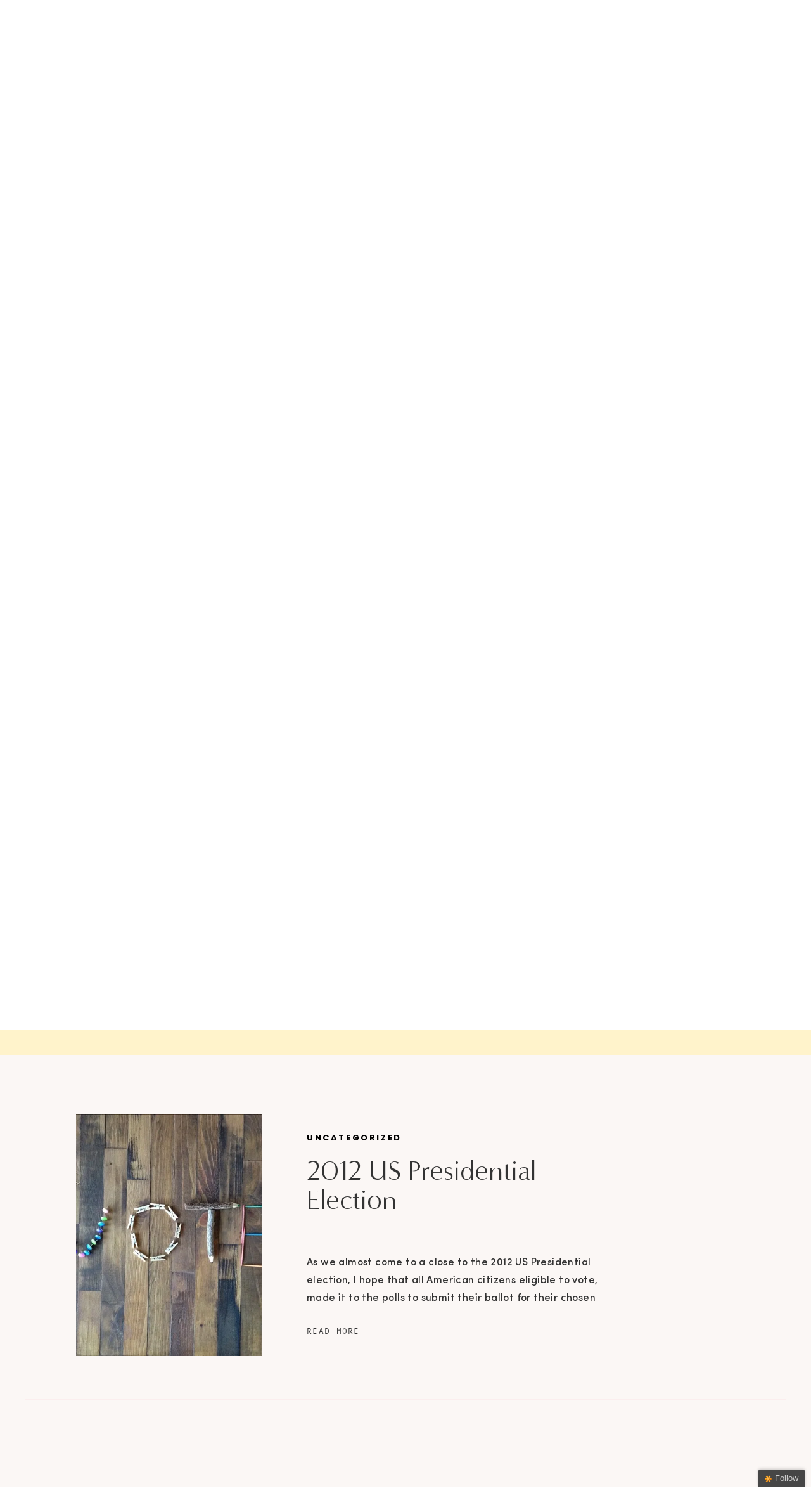

--- FILE ---
content_type: text/html; charset=UTF-8
request_url: https://www.sashaexeter.com/tag/politics/
body_size: 22156
content:
<!DOCTYPE html>
<html lang="en-US" class="d">
<head>

<meta charset="UTF-8" />
<meta name="viewport" content="width=device-width, initial-scale=1" />


<link rel="preconnect" href="https://fonts.googleapis.com">
<link rel="preconnect" href="https://fonts.gstatic.com" crossorigin>
<link href="https://fonts.googleapis.com/css?family=Poppins:600|Lato:700|Poppins:700" rel="stylesheet" type="text/css"/>
<style>
@font-face{font-family:Andale Mono;src:url('//static.showit.co/file/2cXvGH7qS9yBu-h-Ub5ekA/shared/andalemono.woff');}
@font-face{font-family:Sweet Sans Pro Regular;src:url('//static.showit.co/file/_C482bteQgSYOwtB3l6jLg/shared/sweetsanspro-regular.woff');}
@font-face{font-family:Minerva Modern Regular;src:url('//static.showit.co/file/8l4S-oZ8RNSwRpaumLAKuw/shared/minervamodern-regular.woff');}
@font-face{font-family:Sofia Pro Medium;src:url('//static.showit.co/file/bi9QR1H3Se2mHfNjBZT1xQ/shared/sofiapromedium.woff');}
@font-face{font-family:Formetor Regular;src:url('//static.showit.co/file/yj01cvSfSW2KaYwVOOHAlw/shared/formetor-regular.woff');}
</style>
<script id="init_data" type="application/json">
{"mobile":{"w":320,"defaultTrIn":{"type":"fade"},"defaultTrOut":{"type":"fade"},"background":{"type":"color","color":"colors-7"}},"desktop":{"w":1200,"defaultTrIn":{"type":"fade"},"defaultTrOut":{"type":"fade"},"background":{"type":"color","color":"colors-7"}},"sid":"ta3-d7eariegyqutlwtn9q","break":768,"assetURL":"//static.showit.co","contactFormId":"119391/241562","cfAction":"aHR0cHM6Ly9jbGllbnRzZXJ2aWNlLnNob3dpdC5jby9jb250YWN0Zm9ybQ==","sgAction":"aHR0cHM6Ly9jbGllbnRzZXJ2aWNlLnNob3dpdC5jby9zb2NpYWxncmlk","blockData":[{"slug":"mobile-menu","visible":"m","states":[],"m":{"w":320,"h":540,"background":{"type":"color","color":"colors-3"},"locking":{"side":"t","offset":0},"nature":"wH","tr":{"in":{"cl":"fadeIn","d":"0.5","dl":"0"},"out":{"cl":"fadeOut","d":"0.5","dl":"0"}}},"d":{"w":1200,"h":85,"background":{"type":"color","color":"colors-7"},"locking":{"offset":0},"tr":{"in":{"cl":"fadeIn","d":"0.5","dl":"0"},"out":{"cl":"fadeOut","d":"0.5","dl":"0"}}}},{"slug":"mobile-menu-closed","visible":"m","states":[],"m":{"w":320,"h":50,"background":{"type":"color","color":"colors-7"},"locking":{"side":"st"},"tr":{"in":{"cl":"fadeIn","d":"0.5","dl":"0"},"out":{"cl":"fadeOut","d":"0.5","dl":"0"}}},"d":{"w":1200,"h":222,"background":{"type":"color","color":"colors-7"},"locking":{},"tr":{"in":{"cl":"fadeIn","d":"0.5","dl":"0"},"out":{"cl":"fadeOut","d":"0.5","dl":"0"}}}},{"slug":"menu","visible":"d","states":[],"m":{"w":320,"h":40,"background":{"type":"color","color":"colors-7"},"locking":{"side":"t"},"tr":{"in":{"cl":"fadeIn","d":"0.5","dl":"0"},"out":{"cl":"fadeOut","d":"0.5","dl":"0"}}},"d":{"w":1200,"h":89,"background":{"type":"color","color":"colors-7"},"locking":{},"tr":{"in":{"cl":"fadeIn","d":"0.5","dl":"0"},"out":{"cl":"fadeOut","d":"0.5","dl":"0"}}},"ps":[{"trigger":"offscreen","type":"show","block":"demo-only-delete"}]},{"slug":"featured-post","visible":"a","states":[],"m":{"w":320,"h":1130,"background":{"type":"color","color":"colors-6","image":{"key":"4ybdByF0R8GAewO7LKd64g/shared/alexmiranda2.jpg","aspect_ratio":1.5,"title":"alexmiranda2","type":"asset"},"pos":"ct"},"nature":"dH","tr":{"in":{"cl":"fadeIn","d":"0.5","dl":"0"},"out":{"cl":"fadeOut","d":"0.5","dl":"0"}}},"d":{"w":1200,"h":790,"background":{"type":"color","color":"colors-6","image":{"key":"4ybdByF0R8GAewO7LKd64g/shared/alexmiranda2.jpg","aspect_ratio":1.5,"title":"alexmiranda2","type":"asset"},"pos":"ct"},"nature":"dH","tr":{"in":{"cl":"fadeIn","d":"0.5","dl":"0"},"out":{"cl":"fadeOut","d":"0.5","dl":"0"}}}},{"slug":"now-trending","visible":"a","states":[{"slug":"view-1","m":{"background":{"type":"none"}},"d":{"background":{"type":"none"}}},{"slug":"view-2","m":{"background":{"type":"none"}},"d":{"background":{"type":"none"}}},{"slug":"view-3","m":{"background":{"type":"none"}},"d":{"background":{"type":"none"}}}],"m":{"w":320,"h":567,"background":{"type":"color","color":"colors-2","image":{"key":"4ybdByF0R8GAewO7LKd64g/shared/alexmiranda2.jpg","aspect_ratio":1.5,"title":"alexmiranda2","type":"asset"},"pos":"ct"},"tr":{"in":{"cl":"fadeIn","d":"0.5","dl":"0"},"out":{"cl":"fadeOut","d":"0.5","dl":"0"}}},"d":{"w":1200,"h":322,"background":{"type":"color","color":"colors-2","image":{"key":"4ybdByF0R8GAewO7LKd64g/shared/alexmiranda2.jpg","aspect_ratio":1.5,"title":"alexmiranda2","type":"asset"},"pos":"ct"},"tr":{"in":{"cl":"fadeIn","d":"0.5","dl":"0"},"out":{"cl":"fadeOut","d":"0.5","dl":"0"}}},"wpPostLookup":true,"stateTrans":[{"d":{"in":{"cl":"fadeIn","d":0.6,"dl":"0","od":"fadeIn"},"out":{"cl":"fadeOut","d":"0.5","dl":"0","od":"fadeOut"}},"m":{"in":{"cl":"fadeIn","d":0.6,"dl":"0","od":"fadeIn"},"out":{"cl":"fadeOut","d":"0.5","dl":"0","od":"fadeOut"}}},{"d":{"in":{"cl":"fadeIn","d":0.6,"dl":"0","od":"fadeIn"},"out":{"cl":"fadeOut","d":"0.5","dl":"0","od":"fadeOut"}},"m":{"in":{"cl":"fadeIn","d":0.6,"dl":"0","od":"fadeIn"},"out":{"cl":"fadeOut","d":"0.5","dl":"0","od":"fadeOut"}}},{"d":{"in":{"cl":"fadeIn","d":0.6,"dl":"0","od":"fadeIn"},"out":{"cl":"fadeOut","d":"0.5","dl":"0","od":"fadeOut"}},"m":{"in":{"cl":"fadeIn","d":0.6,"dl":"0","od":"fadeIn"},"out":{"cl":"fadeOut","d":"0.5","dl":"0","od":"fadeOut"}}}]},{"slug":"featured-story","visible":"a","states":[{"slug":"view-1","m":{"background":{"type":"none"}},"d":{"background":{"type":"none"}}}],"m":{"w":320,"h":474,"background":{"type":"image","color":"colors-3","image":{"key":"h5ES2VtARc6aLMFOYA3Zyg/119391/sasha_quote.png","aspect_ratio":1.56008,"title":"SASHA_QUOTE","type":"asset"},"opacity":20,"pos":"cb"},"nature":"dH","tr":{"in":{"cl":"fadeIn","d":"0.5","dl":"0"},"out":{"cl":"fadeOut","d":"0.5","dl":"0"}}},"d":{"w":1200,"h":378,"background":{"type":"image","color":"colors-3","image":{"key":"h5ES2VtARc6aLMFOYA3Zyg/119391/sasha_quote.png","aspect_ratio":1.56008,"title":"SASHA_QUOTE","type":"asset"},"pos":"ct","scroll":"p","opacity":20},"nature":"dH","tr":{"in":{"cl":"fadeIn","d":"0.5","dl":"0"},"out":{"cl":"fadeOut","d":"0.5","dl":"0"}}},"wpPostLookup":true,"stateTrans":[{"d":{"in":{"cl":"fadeIn","d":"0.5","dl":"0","od":"fadeIn"},"out":{"cl":"fadeOut","d":"0.5","dl":"0","od":"fadeOut"}},"m":{"in":{"cl":"fadeIn","d":"0.5","dl":"0","od":"fadeIn"},"out":{"cl":"fadeOut","d":"0.5","dl":"0","od":"fadeOut"}}}]},{"slug":"open-loop","visible":"a","states":[],"m":{"w":320,"h":11,"background":{"type":"color","color":"colors-6"},"tr":{"in":{"cl":"fadeIn","d":"0.5","dl":"0"},"out":{"cl":"fadeOut","d":"0.5","dl":"0"}}},"d":{"w":1200,"h":29,"background":{"type":"color","color":"colors-6"},"tr":{"in":{"cl":"fadeIn","d":"0.5","dl":"0"},"out":{"cl":"fadeOut","d":"0.5","dl":"0"}}}},{"slug":"post","visible":"a","states":[],"m":{"w":320,"h":715,"background":{"type":"color","color":"colors-6"},"nature":"dH","tr":{"in":{"cl":"fadeIn","d":"0.5","dl":"0"},"out":{"cl":"fadeOut","d":"0.5","dl":"0"}}},"d":{"w":1200,"h":473,"background":{"type":"color","color":"colors-6"},"nature":"dH","tr":{"in":{"cl":"fadeIn","d":"0.5","dl":"0"},"out":{"cl":"fadeOut","d":"0.5","dl":"0"}}}},{"slug":"pagination","visible":"a","states":[],"m":{"w":320,"h":133,"background":{"type":"color","color":"colors-6"},"tr":{"in":{"cl":"fadeIn","d":"0.5","dl":"0"},"out":{"cl":"fadeOut","d":"0.5","dl":"0"}}},"d":{"w":1200,"h":146,"background":{"type":"color","color":"colors-6"},"tr":{"in":{"cl":"fadeIn","d":"0.5","dl":"0"},"out":{"cl":"fadeOut","d":"0.5","dl":"0"}}}},{"slug":"category","visible":"a","states":[],"m":{"w":320,"h":566,"background":{"type":"color","color":"colors-4","image":{"key":"4ybdByF0R8GAewO7LKd64g/shared/alexmiranda2.jpg","aspect_ratio":1.5,"title":"alexmiranda2","type":"asset"},"pos":"ct"},"tr":{"in":{"cl":"fadeIn","d":"0.5","dl":"0"},"out":{"cl":"fadeOut","d":"0.5","dl":"0"}}},"d":{"w":1200,"h":654,"background":{"type":"color","color":"colors-4","image":{"key":"4ybdByF0R8GAewO7LKd64g/shared/alexmiranda2.jpg","aspect_ratio":1.5,"title":"alexmiranda2","type":"asset"},"pos":"ct"},"tr":{"in":{"cl":"fadeIn","d":"0.5","dl":"0"},"out":{"cl":"fadeOut","d":"0.5","dl":"0"}}}},{"slug":"footer","visible":"a","states":[],"m":{"w":320,"h":845,"background":{"type":"color","color":"colors-6"},"tr":{"in":{"cl":"fadeIn","d":"0.5","dl":"0"},"out":{"cl":"fadeOut","d":"0.5","dl":"0"}}},"d":{"w":1200,"h":754,"background":{"type":"color","color":"colors-6"},"tr":{"in":{"cl":"fadeIn","d":"0.5","dl":"0"},"out":{"cl":"fadeOut","d":"0.5","dl":"0"}}}}],"elementData":[{"type":"simple","visible":"m","id":"mobile-menu_0","blockId":"mobile-menu","m":{"x":0,"y":0,"w":320,"h":52,"a":0},"d":{"x":360,"y":26,"w":480,"h":34,"a":0}},{"type":"text","visible":"m","id":"mobile-menu_1","blockId":"mobile-menu","m":{"x":36,"y":305,"w":87,"h":22,"a":0,"lockV":"b"},"d":{"x":920.2,"y":34,"w":70,"h":26,"a":0,"lockH":"r"},"pc":[{"type":"hide","block":"mobile-menu"}]},{"type":"text","visible":"m","id":"mobile-menu_2","blockId":"mobile-menu","m":{"x":164,"y":303,"w":111,"h":22,"a":0,"lockV":"b"},"d":{"x":820.8,"y":34,"w":71,"h":26,"a":0,"lockH":"r"},"pc":[{"type":"hide","block":"mobile-menu"}]},{"type":"text","visible":"m","id":"mobile-menu_3","blockId":"mobile-menu","m":{"x":164,"y":250,"w":157,"h":22,"a":0,"lockV":"b"},"d":{"x":735.4,"y":34,"w":57,"h":26,"a":0,"lockH":"r"},"pc":[{"type":"hide","block":"mobile-menu"}]},{"type":"text","visible":"m","id":"mobile-menu_4","blockId":"mobile-menu","m":{"x":36,"y":249,"w":91,"h":17,"a":0,"lockV":"b"},"d":{"x":655,"y":34,"w":52,"h":26,"a":0,"lockH":"r"},"pc":[{"type":"hide","block":"mobile-menu"}]},{"type":"text","visible":"m","id":"mobile-menu_5","blockId":"mobile-menu","m":{"x":165,"y":414,"w":56,"h":22,"a":0,"lockV":"b"},"d":{"x":1018.6,"y":34,"w":77,"h":26,"a":0,"lockH":"r"},"pc":[{"type":"hide","block":"mobile-menu"}]},{"type":"simple","visible":"m","id":"mobile-menu_6","blockId":"mobile-menu","m":{"x":35,"y":341,"w":251,"h":1,"a":0,"lockV":"b"},"d":{"x":967,"y":203,"w":177,"h":1,"a":0}},{"type":"simple","visible":"m","id":"mobile-menu_7","blockId":"mobile-menu","m":{"x":35,"y":285,"w":251,"h":1,"a":0,"lockV":"b"},"d":{"x":967,"y":203,"w":177,"h":1,"a":0}},{"type":"simple","visible":"m","id":"mobile-menu_8","blockId":"mobile-menu","m":{"x":35,"y":397,"w":251,"h":1,"a":0,"lockV":"b"},"d":{"x":967,"y":203,"w":177,"h":1,"a":0}},{"type":"simple","visible":"m","id":"mobile-menu_9","blockId":"mobile-menu","m":{"x":35,"y":453,"w":251,"h":1,"a":0,"lockV":"b"},"d":{"x":967,"y":203,"w":177,"h":1,"a":0}},{"type":"graphic","visible":"m","id":"mobile-menu_10","blockId":"mobile-menu","m":{"x":0,"y":52,"w":320,"h":164,"a":0,"gs":{"s":48},"lockV":"bs"},"d":{"x":571,"y":13,"w":59,"h":59,"a":0},"c":{"key":"HErQD5srS9-As1EW8ngzsQ/119391/pike-0438_edit.jpg","aspect_ratio":0.8}},{"type":"icon","visible":"m","id":"mobile-menu_11","blockId":"mobile-menu","m":{"x":284,"y":15,"w":27,"h":24,"a":0},"d":{"x":550,"y":-28,"w":100,"h":100,"a":0},"pc":[{"type":"hide","block":"mobile-menu"}]},{"type":"simple","visible":"m","id":"mobile-menu_12","blockId":"mobile-menu","m":{"x":0,"y":0,"w":320,"h":5,"a":0},"d":{"x":360,"y":67,"w":480,"h":88.80000000000001,"a":0}},{"type":"text","visible":"m","id":"mobile-menu_13","blockId":"mobile-menu","m":{"x":162,"y":360,"w":85,"h":22,"a":0,"lockV":"b"},"d":{"x":1018.6,"y":34,"w":77,"h":26,"a":0,"lockH":"r"},"pc":[{"type":"hide","block":"mobile-menu"}]},{"type":"text","visible":"m","id":"mobile-menu_14","blockId":"mobile-menu","m":{"x":34,"y":360,"w":79,"h":22,"a":0,"lockV":"b"},"d":{"x":1018.6,"y":34,"w":77,"h":26,"a":0,"lockH":"r"},"pc":[{"type":"hide","block":"mobile-menu"}]},{"type":"graphic","visible":"a","id":"mobile-menu_15","blockId":"mobile-menu","m":{"x":77,"y":8,"w":151,"h":38,"a":0},"d":{"x":479,"y":13,"w":242,"h":59,"a":0},"c":{"key":"eNNlGvilS4uLIxFlWLOfkw/119391/se_4.png","aspect_ratio":4.10095}},{"type":"icon","visible":"m","id":"mobile-menu-closed_0","blockId":"mobile-menu-closed","m":{"x":282,"y":14,"w":27,"h":24,"a":0},"d":{"x":550,"y":-28,"w":100,"h":100,"a":0},"pc":[{"type":"show","block":"mobile-menu"}]},{"type":"simple","visible":"a","id":"mobile-menu-closed_1","blockId":"mobile-menu-closed","m":{"x":0,"y":49,"w":320,"h":1,"a":0},"d":{"x":0,"y":0,"w":1200,"h":1,"a":0,"lockH":"s"}},{"type":"simple","visible":"a","id":"mobile-menu-closed_2","blockId":"mobile-menu-closed","m":{"x":0,"y":-2,"w":320,"h":5,"a":0},"d":{"x":360,"y":67,"w":480,"h":88.80000000000001,"a":0}},{"type":"graphic","visible":"a","id":"mobile-menu-closed_3","blockId":"mobile-menu-closed","m":{"x":87,"y":9,"w":144,"h":35,"a":0},"d":{"x":180,"y":9,"w":840,"h":205,"a":0},"c":{"key":"eNNlGvilS4uLIxFlWLOfkw/119391/se_4.png","aspect_ratio":4.10095}},{"type":"text","visible":"d","id":"menu_0","blockId":"menu","m":{"x":19,"y":18,"w":146,"h":37,"a":0},"d":{"x":35,"y":39,"w":40,"h":23,"a":0,"lockH":"l"}},{"type":"text","visible":"d","id":"menu_1","blockId":"menu","m":{"x":19,"y":18,"w":146,"h":37,"a":0},"d":{"x":787,"y":40,"w":106,"h":23,"a":0,"lockH":"r"}},{"type":"text","visible":"d","id":"menu_2","blockId":"menu","m":{"x":19,"y":18,"w":146,"h":37,"a":0},"d":{"x":114,"y":39,"w":47,"h":23,"a":0,"lockH":"l"}},{"type":"text","visible":"d","id":"menu_3","blockId":"menu","m":{"x":19,"y":18,"w":146,"h":37,"a":0},"d":{"x":958,"y":40,"w":71,"h":23,"a":0,"lockH":"r"}},{"type":"text","visible":"d","id":"menu_4","blockId":"menu","m":{"x":19,"y":18,"w":146,"h":37,"a":0},"d":{"x":1123,"y":39,"w":40,"h":23,"a":0,"lockH":"r"}},{"type":"text","visible":"a","id":"menu_5","blockId":"menu","m":{"x":111,"y":4,"w":99,"h":33,"a":0},"d":{"x":494,"y":23,"w":213,"h":23,"a":0}},{"type":"simple","visible":"a","id":"menu_6","blockId":"menu","m":{"x":48,"y":6,"w":224,"h":28,"a":0},"d":{"x":0,"y":0,"w":1200,"h":10,"a":0,"lockH":"s"}},{"type":"text","visible":"d","id":"menu_7","blockId":"menu","m":{"x":19,"y":18,"w":146,"h":37,"a":0},"d":{"x":307,"y":39,"w":80,"h":23,"a":0,"lockH":"l"}},{"type":"text","visible":"d","id":"menu_8","blockId":"menu","m":{"x":19,"y":18,"w":146,"h":37,"a":0},"d":{"x":200,"y":39,"w":68,"h":23,"a":0,"lockH":"l"}},{"type":"graphic","visible":"a","id":"menu_9","blockId":"menu","m":{"x":103,"y":6,"w":115,"h":28,"a":0},"d":{"x":455,"y":17,"w":254,"h":62,"a":0},"c":{"key":"eNNlGvilS4uLIxFlWLOfkw/119391/se_4.png","aspect_ratio":4.10095}},{"type":"graphic","visible":"a","id":"featured-post_0","blockId":"featured-post","m":{"x":0,"y":0,"w":320,"h":220,"a":0},"d":{"x":267,"y":53,"w":602,"h":647,"a":0,"lockV":"bs"},"c":{"key":"ixOBOfUmTkCOTAzstqMLFQ/119391/sashajfjune5251_edit.jpg","aspect_ratio":1.5}},{"type":"simple","visible":"a","id":"featured-post_1","blockId":"featured-post","m":{"x":20,"y":169,"w":280,"h":346,"a":0,"lockV":"bs"},"d":{"x":51,"y":138,"w":389,"h":478,"a":0,"lockV":"bs"}},{"type":"text","visible":"a","id":"featured-post_2","blockId":"featured-post","m":{"x":43,"y":236,"w":235,"h":68,"a":0},"d":{"x":86,"y":249,"w":337,"h":99,"a":0}},{"type":"text","visible":"a","id":"featured-post_3","blockId":"featured-post","m":{"x":42,"y":350,"w":237,"h":87,"a":0,"lockV":"b"},"d":{"x":87,"y":396,"w":309,"h":100,"a":0,"lockV":"b"}},{"type":"text","visible":"a","id":"featured-post_4","blockId":"featured-post","m":{"x":94,"y":202,"w":132,"h":23,"a":0},"d":{"x":90,"y":217,"w":182,"h":23,"a":0}},{"type":"simple","visible":"a","id":"featured-post_5","blockId":"featured-post","m":{"x":100,"y":325,"w":121,"h":1,"a":0,"lockV":"b"},"d":{"x":187,"y":367,"w":116,"h":1,"a":0,"lockV":"b"}},{"type":"text","visible":"a","id":"featured-post_6","blockId":"featured-post","m":{"x":52,"y":463,"w":216,"h":20,"a":0,"lockV":"b"},"d":{"x":86,"y":523,"w":191,"h":32,"a":0,"lockV":"b"}},{"type":"text","visible":"a","id":"featured-post_7","blockId":"featured-post","m":{"x":29,"y":581,"w":263,"h":62,"a":0,"lockV":"b"},"d":{"x":921,"y":138,"w":224,"h":59,"a":0}},{"type":"simple","visible":"a","id":"featured-post_8","blockId":"featured-post","m":{"x":23,"y":662,"w":274,"h":1,"a":0,"lockV":"b"},"d":{"x":920,"y":217,"w":238,"h":1,"a":0}},{"type":"text","visible":"a","id":"featured-post_9","blockId":"featured-post","m":{"x":25,"y":550,"w":271,"h":23,"a":0,"lockV":"b"},"d":{"x":920,"y":107,"w":182,"h":23,"a":0}},{"type":"text","visible":"a","id":"featured-post_10","blockId":"featured-post","m":{"x":29,"y":718,"w":263,"h":89,"a":0,"lockV":"b"},"d":{"x":922,"y":296,"w":224,"h":59,"a":0}},{"type":"simple","visible":"a","id":"featured-post_11","blockId":"featured-post","m":{"x":23,"y":832,"w":274,"h":1,"a":0,"lockV":"b"},"d":{"x":920,"y":380,"w":238,"h":1,"a":0}},{"type":"text","visible":"a","id":"featured-post_12","blockId":"featured-post","m":{"x":94,"y":687,"w":132,"h":23,"a":0,"lockV":"b"},"d":{"x":920,"y":248,"w":182,"h":23,"a":0}},{"type":"text","visible":"a","id":"featured-post_13","blockId":"featured-post","m":{"x":29,"y":888,"w":263,"h":64,"a":0,"lockV":"b"},"d":{"x":920,"y":446,"w":224,"h":59,"a":0}},{"type":"simple","visible":"a","id":"featured-post_14","blockId":"featured-post","m":{"x":23,"y":973,"w":274,"h":1,"a":0,"lockV":"b"},"d":{"x":920,"y":525,"w":238,"h":1,"a":0}},{"type":"text","visible":"a","id":"featured-post_15","blockId":"featured-post","m":{"x":94,"y":858,"w":132,"h":23,"a":0,"lockV":"b"},"d":{"x":920,"y":414,"w":182,"h":23,"a":0}},{"type":"text","visible":"a","id":"featured-post_16","blockId":"featured-post","m":{"x":29,"y":1029,"w":263,"h":61,"a":0,"lockV":"b"},"d":{"x":920,"y":592,"w":224,"h":59,"a":0}},{"type":"text","visible":"a","id":"featured-post_17","blockId":"featured-post","m":{"x":95,"y":999,"w":132,"h":23,"a":0,"lockV":"b"},"d":{"x":919,"y":542,"w":182,"h":23,"a":0}},{"type":"graphic","visible":"a","id":"now-trending_view-1_0","blockId":"now-trending","m":{"x":25,"y":108,"w":110,"h":110,"a":0,"gs":{"s":50}},"d":{"x":40,"y":116,"w":150,"h":150,"a":0,"gs":{"s":80}},"c":{"key":"NhRLl0_uTRC-3PyMQ44aUw/shared/citrus-stock-images_social-squares_shay-cochrane51-5.jpg","aspect_ratio":1}},{"type":"text","visible":"a","id":"now-trending_view-1_1","blockId":"now-trending","m":{"x":158,"y":133,"w":148,"h":82,"a":0},"d":{"x":222,"y":174,"w":181,"h":80,"a":0}},{"type":"text","visible":"a","id":"now-trending_view-1_2","blockId":"now-trending","m":{"x":158,"y":106,"w":132,"h":23,"a":0},"d":{"x":222,"y":140,"w":167,"h":23,"a":0,"lockV":"b"}},{"type":"graphic","visible":"a","id":"now-trending_view-2_0","blockId":"now-trending","m":{"x":25,"y":265,"w":110,"h":110,"a":0,"gs":{"s":50}},"d":{"x":428,"y":116,"w":150,"h":150,"a":0,"gs":{"s":80}},"c":{"key":"Iqfvblc4TXWLcj2r2frb7A/shared/foliage-and-greenery20-5.jpg","aspect_ratio":1}},{"type":"text","visible":"a","id":"now-trending_view-2_1","blockId":"now-trending","m":{"x":158,"y":293,"w":153,"h":80,"a":0},"d":{"x":610,"y":174,"w":181,"h":80,"a":0}},{"type":"text","visible":"a","id":"now-trending_view-2_2","blockId":"now-trending","m":{"x":158,"y":264,"w":142,"h":23,"a":0},"d":{"x":610,"y":140,"w":170,"h":23,"a":0,"lockV":"b"}},{"type":"graphic","visible":"a","id":"now-trending_view-3_0","blockId":"now-trending","m":{"x":25,"y":421,"w":110,"h":110,"a":0,"gs":{"s":50}},"d":{"x":815,"y":116,"w":150,"h":150,"a":0,"gs":{"s":80}},"c":{"key":"D1SIqcpUQpaIQTSMZA-YCw/shared/melon_social-squares_styled-stock_0141.jpg","aspect_ratio":0.6665}},{"type":"text","visible":"a","id":"now-trending_view-3_1","blockId":"now-trending","m":{"x":158,"y":448,"w":142,"h":83,"a":0},"d":{"x":1000,"y":174,"w":181,"h":80,"a":0}},{"type":"text","visible":"a","id":"now-trending_view-3_2","blockId":"now-trending","m":{"x":158,"y":420,"w":132,"h":23,"a":0},"d":{"x":1000,"y":140,"w":174,"h":23,"a":0,"lockV":"b"}},{"type":"simple","visible":"a","id":"now-trending_1","blockId":"now-trending","m":{"x":0,"y":73,"w":320,"h":1,"a":0},"d":{"x":0,"y":64,"w":1200,"h":1,"a":0,"lockH":"s"}},{"type":"text","visible":"a","id":"now-trending_2","blockId":"now-trending","m":{"x":29,"y":24,"w":262,"h":20,"a":0},"d":{"x":505,"y":18,"w":191,"h":32,"a":0}},{"type":"text","visible":"a","id":"featured-story_view-1_0","blockId":"featured-story","m":{"x":35,"y":89,"w":250,"h":106,"a":0},"d":{"x":338,"y":78,"w":526,"h":101,"a":0,"trIn":{"cl":"fadeIn","d":"0.5","dl":"0"}}},{"type":"text","visible":"a","id":"featured-story_view-1_1","blockId":"featured-story","m":{"x":37,"y":267,"w":249,"h":112,"a":0},"d":{"x":403,"y":206,"w":397,"h":74,"a":0,"lockV":"b"}},{"type":"text","visible":"a","id":"featured-story_view-1_2","blockId":"featured-story","m":{"x":52,"y":412,"w":216,"h":20,"a":0,"lockV":"b"},"d":{"x":506,"y":319,"w":191,"h":32,"a":0,"lockV":"b"}},{"type":"text","visible":"a","id":"featured-story_view-1_3","blockId":"featured-story","m":{"x":94,"y":44,"w":132,"h":22,"a":0},"d":{"x":510,"y":30,"w":182,"h":23,"a":0}},{"type":"graphic","visible":"a","id":"post_0","blockId":"post","m":{"x":35,"y":27,"w":251,"h":296,"a":0,"gs":{"s":80}},"d":{"x":80,"y":64,"w":294,"h":340,"a":0,"gs":{"s":50},"trIn":{"cl":"fadeIn","d":"0.5","dl":"0"},"lockV":"bs"},"c":{"key":"4cjCKjSASWijPn9pNaJwIw/shared/coco-tafoya-zgsrqb8rida-unsplash.jpg","aspect_ratio":0.71287}},{"type":"text","visible":"a","id":"post_1","blockId":"post","m":{"x":34,"y":522,"w":260,"h":110,"a":0,"lockV":"b"},"d":{"x":444,"y":243,"w":494,"h":84,"a":0,"lockV":"b"}},{"type":"text","visible":"a","id":"post_2","blockId":"post","m":{"x":34,"y":390,"w":249,"h":69,"a":0},"d":{"x":444,"y":131,"w":484,"h":50,"a":0}},{"type":"text","visible":"a","id":"post_3","blockId":"post","m":{"x":34,"y":360,"w":132,"h":23,"a":0},"d":{"x":444,"y":92,"w":182,"h":23,"a":0,"lockV":"t"}},{"type":"simple","visible":"a","id":"post_4","blockId":"post","m":{"x":34,"y":491,"w":121,"h":1,"a":0,"lockV":"b"},"d":{"x":444,"y":208,"w":116,"h":1,"a":0,"lockV":"b"}},{"type":"text","visible":"a","id":"post_5","blockId":"post","m":{"x":34,"y":651,"w":83,"h":20,"a":0,"lockV":"b"},"d":{"x":444,"y":354,"w":191,"h":32,"a":0,"lockV":"b"}},{"type":"simple","visible":"a","id":"post_6","blockId":"post","m":{"x":0,"y":713,"w":320,"h":1,"a":0,"lockV":"b"},"d":{"x":0,"y":472,"w":1200,"h":1,"a":0,"lockV":"b"}},{"type":"text","visible":"a","id":"pagination_0","blockId":"pagination","m":{"x":68,"y":39,"w":166,"h":24,"a":0},"d":{"x":90,"y":57,"w":156,"h":22,"a":0}},{"type":"text","visible":"a","id":"pagination_1","blockId":"pagination","m":{"x":87,"y":74,"w":166,"h":24,"a":0},"d":{"x":949,"y":57,"w":156,"h":22,"a":0}},{"type":"graphic","visible":"d","id":"category_0","blockId":"category","m":{"x":165,"y":474,"w":231,"h":337,"a":0,"gs":{"s":50}},"d":{"x":695,"y":121,"w":363,"h":412,"a":0,"gs":{"s":80}},"c":{"key":"D-tS3v8jTcWPg8xBnSZ6xg/119391/pike-9681.jpg","aspect_ratio":0.8}},{"type":"text","visible":"a","id":"category_1","blockId":"category","m":{"x":37,"y":55,"w":182,"h":102,"a":0},"d":{"x":143,"y":149,"w":430,"h":73,"a":0}},{"type":"text","visible":"a","id":"category_2","blockId":"category","m":{"x":37,"y":264,"w":161,"h":19,"a":0},"d":{"x":143,"y":372,"w":184,"h":20,"a":0}},{"type":"simple","visible":"a","id":"category_3","blockId":"category","m":{"x":37,"y":249,"w":161,"h":1,"a":0},"d":{"x":143,"y":353,"w":177,"h":1,"a":0}},{"type":"simple","visible":"m","id":"category_4","blockId":"category","m":{"x":37,"y":300,"w":161,"h":1,"a":0},"d":{"x":159,"y":363,"w":177,"h":1,"a":0}},{"type":"text","visible":"a","id":"category_5","blockId":"category","m":{"x":37,"y":214,"w":161,"h":19,"a":0},"d":{"x":143,"y":310,"w":203,"h":20,"a":0}},{"type":"simple","visible":"a","id":"category_6","blockId":"category","m":{"x":37,"y":199,"w":161,"h":1,"a":0},"d":{"x":143,"y":290,"w":177,"h":1,"a":0}},{"type":"text","visible":"a","id":"category_7","blockId":"category","m":{"x":37,"y":167,"w":161,"h":17,"a":0},"d":{"x":143,"y":248,"w":193,"h":20,"a":0}},{"type":"text","visible":"a","id":"category_8","blockId":"category","m":{"x":37,"y":417,"w":161,"h":19,"a":0},"d":{"x":389,"y":372,"w":184,"h":20,"a":0}},{"type":"simple","visible":"a","id":"category_9","blockId":"category","m":{"x":37,"y":400,"w":161,"h":1,"a":0},"d":{"x":389,"y":353,"w":177,"h":1,"a":0}},{"type":"text","visible":"a","id":"category_10","blockId":"category","m":{"x":37,"y":366,"w":161,"h":19,"a":0},"d":{"x":389,"y":310,"w":203,"h":20,"a":0}},{"type":"simple","visible":"a","id":"category_11","blockId":"category","m":{"x":37,"y":350,"w":161,"h":1,"a":0},"d":{"x":389,"y":290,"w":177,"h":1,"a":0}},{"type":"text","visible":"a","id":"category_12","blockId":"category","m":{"x":37,"y":316,"w":161,"h":17,"a":0},"d":{"x":389,"y":248,"w":193,"h":20,"a":0}},{"type":"simple","visible":"a","id":"category_13","blockId":"category","m":{"x":37,"y":466,"w":247,"h":55,"a":0},"d":{"x":143,"y":444,"w":426,"h":54,"a":0}},{"type":"text","visible":"a","id":"category_14","blockId":"category","m":{"x":55,"y":483,"w":214,"h":17,"a":0},"d":{"x":163,"y":463,"w":254,"h":20,"a":0}},{"type":"graphic","visible":"a","id":"footer_0","blockId":"footer","m":{"x":29,"y":172,"w":122,"h":122,"a":0,"gs":{"s":50}},"d":{"x":68,"y":259,"w":240,"h":240,"a":0,"gs":{"s":50},"trIn":{"cl":"fadeIn","d":"0.5","dl":"0"}},"c":{"key":"JPwvUlipQfuLnXue7l3nHA/119391/sashaexter-joefresh2020ss-14.jpg","aspect_ratio":1.5}},{"type":"graphic","visible":"a","id":"footer_1","blockId":"footer","m":{"x":170,"y":312,"w":122,"h":122,"a":0,"gs":{"s":80}},"d":{"x":343,"y":259,"w":240,"h":240,"a":0,"gs":{"s":50}},"c":{"key":"vHwC7TbhR2SJiGtzPYMBFg/119391/sashaexter-joefresh2020ss-12.jpg","aspect_ratio":1.50023}},{"type":"graphic","visible":"a","id":"footer_2","blockId":"footer","m":{"x":170,"y":172,"w":122,"h":122,"a":0,"gs":{"s":80}},"d":{"x":617,"y":259,"w":240,"h":240,"a":0,"gs":{"s":50}},"c":{"key":"E43yrkNLR1Oqn-rhQnZSTg/119391/sashaexter-joefresh2020ss-9.jpg","aspect_ratio":1.5}},{"type":"graphic","visible":"a","id":"footer_3","blockId":"footer","m":{"x":29,"y":312,"w":122,"h":122,"a":0,"gs":{"s":80}},"d":{"x":892,"y":259,"w":240,"h":240,"a":0,"gs":{"s":50}},"c":{"key":"BXfclLe4Q_2wm9dpncA7_A/119391/0f0a9920.jpg","aspect_ratio":1.49927}},{"type":"simple","visible":"a","id":"footer_4","blockId":"footer","m":{"x":0,"y":796,"w":320,"h":50,"a":0},"d":{"x":0,"y":712,"w":1200,"h":42,"a":0,"lockH":"s"}},{"type":"text","visible":"a","id":"footer_5","blockId":"footer","m":{"x":30,"y":598,"w":44,"h":20,"a":0},"d":{"x":368,"y":554,"w":42,"h":23,"a":0}},{"type":"text","visible":"a","id":"footer_6","blockId":"footer","m":{"x":30,"y":649,"w":74,"h":20,"a":0},"d":{"x":534,"y":554,"w":67,"h":23,"a":0}},{"type":"text","visible":"a","id":"footer_7","blockId":"footer","m":{"x":30,"y":623,"w":82,"h":20,"a":0},"d":{"x":447,"y":554,"w":51,"h":23,"a":0}},{"type":"text","visible":"a","id":"footer_8","blockId":"footer","m":{"x":30,"y":674,"w":77,"h":20,"a":0},"d":{"x":638,"y":554,"w":65,"h":23,"a":0}},{"type":"text","visible":"a","id":"footer_9","blockId":"footer","m":{"x":30,"y":726,"w":49,"h":20,"a":0},"d":{"x":828,"y":553,"w":38,"h":23,"a":0}},{"type":"text","visible":"a","id":"footer_10","blockId":"footer","m":{"x":35,"y":467,"w":266,"h":42,"a":0},"d":{"x":68,"y":550,"w":260,"h":32,"a":0}},{"type":"text","visible":"a","id":"footer_11","blockId":"footer","m":{"x":32,"y":38,"w":246,"h":97,"a":-7},"d":{"x":77,"y":75,"w":349,"h":147,"a":-8}},{"type":"text","visible":"a","id":"footer_12","blockId":"footer","m":{"x":168,"y":648,"w":120,"h":19,"a":0},"d":{"x":915,"y":139,"w":184,"h":20,"a":0}},{"type":"simple","visible":"a","id":"footer_13","blockId":"footer","m":{"x":167,"y":680,"w":120,"h":1,"a":0},"d":{"x":913,"y":175,"w":177,"h":1,"a":0}},{"type":"simple","visible":"a","id":"footer_14","blockId":"footer","m":{"x":167,"y":632,"w":120,"h":1,"a":0},"d":{"x":913,"y":123,"w":177,"h":1,"a":0}},{"type":"text","visible":"a","id":"footer_15","blockId":"footer","m":{"x":167,"y":600,"w":161,"h":17,"a":0},"d":{"x":913,"y":87,"w":193,"h":20,"a":0}},{"type":"text","visible":"a","id":"footer_16","blockId":"footer","m":{"x":22,"y":809,"w":243,"h":28,"a":0},"d":{"x":538,"y":726,"w":629,"h":20,"a":0,"lockH":"r"}},{"type":"text","visible":"a","id":"footer_17","blockId":"footer","m":{"x":281,"y":806,"w":20,"h":20,"a":-90},"d":{"x":1160,"y":716,"w":32,"h":15,"a":-90,"lockH":"r"}},{"type":"text","visible":"a","id":"footer_18","blockId":"footer","m":{"x":30,"y":699,"w":85,"h":20,"a":0},"d":{"x":717,"y":554,"w":109,"h":23,"a":0}}]}
</script>
<link
rel="stylesheet"
type="text/css"
href="https://cdnjs.cloudflare.com/ajax/libs/animate.css/3.4.0/animate.min.css"
/>
<script
id="si-jquery"
src="https://ajax.googleapis.com/ajax/libs/jquery/3.5.1/jquery.min.js"
></script>

<script src="//lib.showit.co/engine/1.4.4/showit-lib.min.js"></script>
<script src="//lib.showit.co/engine/1.4.4/showit.min.js"></script>
<script>

function initPage(){
if(window.location.pathname !== "/blog/"){
$('html,body').animate({scrollTop:$("#postloopcontainer").offset().top}, 200);
}
}
</script>
<link rel="stylesheet" type="text/css" href="//lib.showit.co/engine/1.4.4/showit.css" />
<style id="si-page-css">
html.d {background-color:rgba(255,255,255,1);}
html.m {background-color:rgba(255,255,255,1);}
.d .st-d-title,.d .se-wpt h1 {color:rgba(51,51,51,1);line-height:1.1;letter-spacing:0em;font-size:50px;text-align:left;font-family:'Minerva Modern Regular';font-weight:400;font-style:normal;}
.d .se-wpt h1 {margin-bottom:30px;}
.d .st-d-title.se-rc a {color:rgba(51,51,51,1);}
.d .st-d-title.se-rc a:hover {text-decoration:underline;color:rgba(51,51,51,1);opacity:0.8;}
.m .st-m-title,.m .se-wpt h1 {color:rgba(51,51,51,1);line-height:1.2;letter-spacing:0em;font-size:38px;text-align:left;font-family:'Minerva Modern Regular';font-weight:400;font-style:normal;}
.m .se-wpt h1 {margin-bottom:20px;}
.m .st-m-title.se-rc a {color:rgba(51,51,51,1);}
.m .st-m-title.se-rc a:hover {text-decoration:underline;color:rgba(51,51,51,1);opacity:0.8;}
.d .st-d-heading,.d .se-wpt h2 {color:rgba(0,0,0,1);text-transform:uppercase;line-height:1.6;letter-spacing:0.2em;font-size:14px;text-align:left;font-family:'Poppins';font-weight:700;font-style:normal;}
.d .se-wpt h2 {margin-bottom:24px;}
.d .st-d-heading.se-rc a {color:rgba(0,0,0,1);}
.d .st-d-heading.se-rc a:hover {text-decoration:underline;color:rgba(0,0,0,1);opacity:0.8;}
.m .st-m-heading,.m .se-wpt h2 {color:rgba(0,0,0,1);text-transform:uppercase;line-height:1.6;letter-spacing:0.2em;font-size:12px;text-align:left;font-family:'Poppins';font-weight:700;font-style:normal;}
.m .se-wpt h2 {margin-bottom:14px;}
.m .st-m-heading.se-rc a {color:rgba(0,0,0,1);}
.m .st-m-heading.se-rc a:hover {text-decoration:underline;color:rgba(0,0,0,1);opacity:0.8;}
.d .st-d-subheading,.d .se-wpt h3 {color:rgba(51,51,51,1);text-transform:uppercase;line-height:1;letter-spacing:0.1em;font-size:15px;text-align:left;font-family:'Andale Mono';font-weight:400;font-style:normal;}
.d .se-wpt h3 {margin-bottom:18px;}
.d .st-d-subheading.se-rc a {color:rgba(51,51,51,1);}
.d .st-d-subheading.se-rc a:hover {text-decoration:underline;color:rgba(51,51,51,1);opacity:0.8;}
.m .st-m-subheading,.m .se-wpt h3 {color:rgba(51,51,51,1);text-transform:uppercase;line-height:1.8;letter-spacing:0.1em;font-size:12px;text-align:left;font-family:'Andale Mono';font-weight:400;font-style:normal;}
.m .se-wpt h3 {margin-bottom:18px;}
.m .st-m-subheading.se-rc a {color:rgba(51,51,51,1);}
.m .st-m-subheading.se-rc a:hover {text-decoration:underline;color:rgba(51,51,51,1);opacity:0.8;}
.d .st-d-paragraph {color:rgba(51,51,51,1);line-height:1.6;letter-spacing:0.025em;font-size:16px;text-align:left;font-family:'Sofia Pro Medium';font-weight:400;font-style:normal;}
.d .se-wpt p {margin-bottom:16px;}
.d .st-d-paragraph.se-rc a {color:rgba(51,51,51,1);}
.d .st-d-paragraph.se-rc a:hover {text-decoration:underline;color:rgba(51,51,51,1);opacity:0.8;}
.m .st-m-paragraph {color:rgba(51,51,51,1);line-height:1.6;letter-spacing:0.025em;font-size:14px;text-align:left;font-family:'Sofia Pro Medium';font-weight:400;font-style:normal;}
.m .se-wpt p {margin-bottom:16px;}
.m .st-m-paragraph.se-rc a {color:rgba(51,51,51,1);}
.m .st-m-paragraph.se-rc a:hover {text-decoration:underline;color:rgba(51,51,51,1);opacity:0.8;}
.sib-mobile-menu {z-index:5;}
.m .sib-mobile-menu {height:540px;display:none;}
.d .sib-mobile-menu {height:85px;display:none;}
.m .sib-mobile-menu .ss-bg {background-color:rgba(255,243,204,1);}
.d .sib-mobile-menu .ss-bg {background-color:rgba(255,255,255,1);}
.m .sib-mobile-menu.sb-nm-wH .sc {height:540px;}
.d .sie-mobile-menu_0 {left:360px;top:26px;width:480px;height:34px;display:none;}
.m .sie-mobile-menu_0 {left:0px;top:0px;width:320px;height:52px;}
.d .sie-mobile-menu_0 .se-simple {background-color:rgba(51,51,51,1);}
.m .sie-mobile-menu_0 .se-simple {background-color:rgba(255,255,255,1);}
.d .sie-mobile-menu_1 {left:920.2px;top:34px;width:70px;height:26px;display:none;}
.m .sie-mobile-menu_1 {left:36px;top:305px;width:87px;height:22px;}
.m .sie-mobile-menu_1-text {color:rgba(51,51,51,1);font-size:11px;text-align:left;font-family:'Poppins';font-weight:600;font-style:normal;}
.d .sie-mobile-menu_2 {left:820.8px;top:34px;width:71px;height:26px;display:none;}
.m .sie-mobile-menu_2 {left:164px;top:303px;width:111px;height:22px;}
.m .sie-mobile-menu_2-text {color:rgba(51,51,51,1);font-size:11px;text-align:left;font-family:'Poppins';font-weight:600;font-style:normal;}
.d .sie-mobile-menu_3 {left:735.4px;top:34px;width:57px;height:26px;display:none;}
.m .sie-mobile-menu_3 {left:164px;top:250px;width:157px;height:22px;}
.m .sie-mobile-menu_3-text {color:rgba(51,51,51,1);font-size:11px;text-align:left;font-family:'Poppins';font-weight:600;font-style:normal;}
.d .sie-mobile-menu_4 {left:655px;top:34px;width:52px;height:26px;display:none;}
.m .sie-mobile-menu_4 {left:36px;top:249px;width:91px;height:17px;}
.m .sie-mobile-menu_4-text {color:rgba(51,51,51,1);font-size:11px;text-align:left;font-family:'Poppins';font-weight:600;font-style:normal;}
.d .sie-mobile-menu_5 {left:1018.6px;top:34px;width:77px;height:26px;display:none;}
.m .sie-mobile-menu_5 {left:165px;top:414px;width:56px;height:22px;}
.m .sie-mobile-menu_5-text {color:rgba(51,51,51,1);font-size:11px;text-align:left;font-family:'Poppins';font-weight:600;font-style:normal;}
.d .sie-mobile-menu_6 {left:967px;top:203px;width:177px;height:1px;display:none;}
.m .sie-mobile-menu_6 {left:35px;top:341px;width:251px;height:1px;}
.d .sie-mobile-menu_6 .se-simple {background-color:rgba(255,255,255,1);}
.m .sie-mobile-menu_6 .se-simple {background-color:rgba(255,255,255,1);}
.d .sie-mobile-menu_7 {left:967px;top:203px;width:177px;height:1px;display:none;}
.m .sie-mobile-menu_7 {left:35px;top:285px;width:251px;height:1px;}
.d .sie-mobile-menu_7 .se-simple {background-color:rgba(255,255,255,1);}
.m .sie-mobile-menu_7 .se-simple {background-color:rgba(255,255,255,1);}
.d .sie-mobile-menu_8 {left:967px;top:203px;width:177px;height:1px;display:none;}
.m .sie-mobile-menu_8 {left:35px;top:397px;width:251px;height:1px;}
.d .sie-mobile-menu_8 .se-simple {background-color:rgba(255,255,255,1);}
.m .sie-mobile-menu_8 .se-simple {background-color:rgba(255,255,255,1);}
.d .sie-mobile-menu_9 {left:967px;top:203px;width:177px;height:1px;display:none;}
.m .sie-mobile-menu_9 {left:35px;top:453px;width:251px;height:1px;}
.d .sie-mobile-menu_9 .se-simple {background-color:rgba(255,255,255,1);}
.m .sie-mobile-menu_9 .se-simple {background-color:rgba(255,255,255,1);}
.d .sie-mobile-menu_10 {left:571px;top:13px;width:59px;height:59px;display:none;}
.m .sie-mobile-menu_10 {left:0px;top:52px;width:320px;height:164px;}
.d .sie-mobile-menu_10 .se-img {background-repeat:no-repeat;background-size:cover;background-position:50% 50%;}
.m .sie-mobile-menu_10 .se-img {background-repeat:no-repeat;background-size:cover;background-position:48% 48%;}
.d .sie-mobile-menu_11 {left:550px;top:-28px;width:100px;height:100px;display:none;}
.m .sie-mobile-menu_11 {left:284px;top:15px;width:27px;height:24px;}
.d .sie-mobile-menu_11 svg {fill:rgba(251,238,238,1);}
.m .sie-mobile-menu_11 svg {fill:rgba(0,0,0,1);}
.d .sie-mobile-menu_12 {left:360px;top:67px;width:480px;height:88.80000000000001px;display:none;}
.m .sie-mobile-menu_12 {left:0px;top:0px;width:320px;height:5px;}
.d .sie-mobile-menu_12 .se-simple {background-color:rgba(51,51,51,1);}
.m .sie-mobile-menu_12 .se-simple {background-color:rgba(255,243,204,1);}
.d .sie-mobile-menu_13 {left:1018.6px;top:34px;width:77px;height:26px;display:none;}
.m .sie-mobile-menu_13 {left:162px;top:360px;width:85px;height:22px;}
.m .sie-mobile-menu_13-text {color:rgba(51,51,51,1);font-size:11px;text-align:left;font-family:'Poppins';font-weight:600;font-style:normal;}
.d .sie-mobile-menu_14 {left:1018.6px;top:34px;width:77px;height:26px;display:none;}
.m .sie-mobile-menu_14 {left:34px;top:360px;width:79px;height:22px;}
.m .sie-mobile-menu_14-text {color:rgba(51,51,51,1);font-size:11px;text-align:left;font-family:'Poppins';font-weight:600;font-style:normal;}
.d .sie-mobile-menu_15 {left:479px;top:13px;width:242px;height:59px;}
.m .sie-mobile-menu_15 {left:77px;top:8px;width:151px;height:38px;}
.d .sie-mobile-menu_15 .se-img {background-repeat:no-repeat;background-size:cover;background-position:50% 50%;}
.m .sie-mobile-menu_15 .se-img {background-repeat:no-repeat;background-size:cover;background-position:50% 50%;}
.sib-mobile-menu-closed {z-index:4;}
.m .sib-mobile-menu-closed {height:50px;}
.d .sib-mobile-menu-closed {height:222px;display:none;}
.m .sib-mobile-menu-closed .ss-bg {background-color:rgba(255,255,255,1);}
.d .sib-mobile-menu-closed .ss-bg {background-color:rgba(255,255,255,1);}
.d .sie-mobile-menu-closed_0 {left:550px;top:-28px;width:100px;height:100px;display:none;}
.m .sie-mobile-menu-closed_0 {left:282px;top:14px;width:27px;height:24px;}
.d .sie-mobile-menu-closed_0 svg {fill:rgba(251,238,238,1);}
.m .sie-mobile-menu-closed_0 svg {fill:rgba(0,0,0,1);}
.d .sie-mobile-menu-closed_1 {left:0px;top:0px;width:1200px;height:1px;}
.m .sie-mobile-menu-closed_1 {left:0px;top:49px;width:320px;height:1px;}
.d .sie-mobile-menu-closed_1 .se-simple {background-color:rgba(51,51,51,0.25);}
.m .sie-mobile-menu-closed_1 .se-simple {background-color:rgba(51,51,51,0.25);}
.d .sie-mobile-menu-closed_2 {left:360px;top:67px;width:480px;height:88.80000000000001px;}
.m .sie-mobile-menu-closed_2 {left:0px;top:-2px;width:320px;height:5px;}
.d .sie-mobile-menu-closed_2 .se-simple {background-color:rgba(51,51,51,1);}
.m .sie-mobile-menu-closed_2 .se-simple {background-color:rgba(255,243,204,1);}
.d .sie-mobile-menu-closed_3 {left:180px;top:9px;width:840px;height:205px;}
.m .sie-mobile-menu-closed_3 {left:87px;top:9px;width:144px;height:35px;}
.d .sie-mobile-menu-closed_3 .se-img {background-repeat:no-repeat;background-size:cover;background-position:50% 50%;}
.m .sie-mobile-menu-closed_3 .se-img {background-repeat:no-repeat;background-size:cover;background-position:50% 50%;}
.sib-menu {z-index:4;}
.m .sib-menu {height:40px;display:none;}
.d .sib-menu {height:89px;}
.m .sib-menu .ss-bg {background-color:rgba(255,255,255,1);}
.d .sib-menu .ss-bg {background-color:rgba(255,255,255,1);}
.d .sie-menu_0 {left:35px;top:39px;width:40px;height:23px;}
.m .sie-menu_0 {left:19px;top:18px;width:146px;height:37px;display:none;}
.d .sie-menu_0:hover {opacity:0.5;transition-duration:0.25s;-webkit-transition-duration:0.25s;transition-property:opacity;}
.m .sie-menu_0:hover {opacity:0.5;transition-duration:0.25s;-webkit-transition-duration:0.25s;transition-property:opacity;}
.d .sie-menu_0-text:hover {transition-duration:0.25s;-webkit-transition-duration:0.25s;transition-property:color,size,letter-spacing;}
.m .sie-menu_0-text:hover {transition-duration:0.25s;-webkit-transition-duration:0.25s;transition-property:color,size,letter-spacing;}
.d .sie-menu_0-text {color:rgba(51,51,51,1);font-size:11px;text-align:center;font-family:'Lato';font-weight:700;font-style:normal;}
.m .sie-menu_0-text {letter-spacing:0.1em;font-size:14px;text-align:left;}
.d .sie-menu_1 {left:787px;top:40px;width:106px;height:23px;}
.m .sie-menu_1 {left:19px;top:18px;width:146px;height:37px;display:none;}
.d .sie-menu_1:hover {opacity:0.5;transition-duration:0.25s;-webkit-transition-duration:0.25s;transition-property:opacity;}
.m .sie-menu_1:hover {opacity:0.5;transition-duration:0.25s;-webkit-transition-duration:0.25s;transition-property:opacity;}
.d .sie-menu_1-text:hover {transition-duration:0.25s;-webkit-transition-duration:0.25s;transition-property:color,size,letter-spacing;}
.m .sie-menu_1-text:hover {transition-duration:0.25s;-webkit-transition-duration:0.25s;transition-property:color,size,letter-spacing;}
.d .sie-menu_1-text {color:rgba(51,51,51,1);font-size:11px;text-align:center;font-family:'Lato';font-weight:700;font-style:normal;}
.m .sie-menu_1-text {letter-spacing:0.1em;font-size:14px;text-align:left;}
.d .sie-menu_2 {left:114px;top:39px;width:47px;height:23px;}
.m .sie-menu_2 {left:19px;top:18px;width:146px;height:37px;display:none;}
.d .sie-menu_2:hover {opacity:0.5;transition-duration:0.25s;-webkit-transition-duration:0.25s;transition-property:opacity;}
.m .sie-menu_2:hover {opacity:0.5;transition-duration:0.25s;-webkit-transition-duration:0.25s;transition-property:opacity;}
.d .sie-menu_2-text:hover {transition-duration:0.25s;-webkit-transition-duration:0.25s;transition-property:color,size,letter-spacing;}
.m .sie-menu_2-text:hover {transition-duration:0.25s;-webkit-transition-duration:0.25s;transition-property:color,size,letter-spacing;}
.d .sie-menu_2-text {color:rgba(51,51,51,1);font-size:11px;text-align:center;font-family:'Lato';font-weight:700;font-style:normal;}
.m .sie-menu_2-text {letter-spacing:0.1em;font-size:14px;text-align:left;}
.d .sie-menu_3 {left:958px;top:40px;width:71px;height:23px;}
.m .sie-menu_3 {left:19px;top:18px;width:146px;height:37px;display:none;}
.d .sie-menu_3:hover {opacity:0.5;transition-duration:0.25s;-webkit-transition-duration:0.25s;transition-property:opacity;}
.m .sie-menu_3:hover {opacity:0.5;transition-duration:0.25s;-webkit-transition-duration:0.25s;transition-property:opacity;}
.d .sie-menu_3-text:hover {transition-duration:0.25s;-webkit-transition-duration:0.25s;transition-property:color,size,letter-spacing;}
.m .sie-menu_3-text:hover {transition-duration:0.25s;-webkit-transition-duration:0.25s;transition-property:color,size,letter-spacing;}
.d .sie-menu_3-text {color:rgba(51,51,51,1);font-size:11px;text-align:center;font-family:'Lato';font-weight:700;font-style:normal;}
.m .sie-menu_3-text {letter-spacing:0.1em;font-size:14px;text-align:left;}
.d .sie-menu_4 {left:1123px;top:39px;width:40px;height:23px;}
.m .sie-menu_4 {left:19px;top:18px;width:146px;height:37px;display:none;}
.d .sie-menu_4:hover {opacity:0.5;transition-duration:0.25s;-webkit-transition-duration:0.25s;transition-property:opacity;}
.m .sie-menu_4:hover {opacity:0.5;transition-duration:0.25s;-webkit-transition-duration:0.25s;transition-property:opacity;}
.d .sie-menu_4-text:hover {transition-duration:0.25s;-webkit-transition-duration:0.25s;transition-property:color,size,letter-spacing;}
.m .sie-menu_4-text:hover {transition-duration:0.25s;-webkit-transition-duration:0.25s;transition-property:color,size,letter-spacing;}
.d .sie-menu_4-text {color:rgba(51,51,51,1);font-size:11px;text-align:center;font-family:'Lato';font-weight:700;font-style:normal;}
.m .sie-menu_4-text {letter-spacing:0.1em;font-size:14px;text-align:left;}
.d .sie-menu_5 {left:494px;top:23px;width:213px;height:23px;}
.m .sie-menu_5 {left:111px;top:4px;width:99px;height:33px;}
.d .sie-menu_5-text {color:rgba(0,0,0,1);text-transform:uppercase;letter-spacing:0.1em;font-size:23px;text-align:center;font-family:'Sweet Sans Pro Regular';font-weight:400;font-style:normal;}
.d .sie-menu_6 {left:0px;top:0px;width:1200px;height:10px;}
.m .sie-menu_6 {left:48px;top:6px;width:224px;height:28px;}
.d .sie-menu_6 .se-simple {background-color:rgba(255,243,204,1);}
.m .sie-menu_6 .se-simple {background-color:rgba(51,51,51,1);}
.d .sie-menu_7 {left:307px;top:39px;width:80px;height:23px;}
.m .sie-menu_7 {left:19px;top:18px;width:146px;height:37px;display:none;}
.d .sie-menu_7:hover {opacity:0.5;transition-duration:0.25s;-webkit-transition-duration:0.25s;transition-property:opacity;}
.m .sie-menu_7:hover {opacity:0.5;transition-duration:0.25s;-webkit-transition-duration:0.25s;transition-property:opacity;}
.d .sie-menu_7-text:hover {transition-duration:0.25s;-webkit-transition-duration:0.25s;transition-property:color,size,letter-spacing;}
.m .sie-menu_7-text:hover {transition-duration:0.25s;-webkit-transition-duration:0.25s;transition-property:color,size,letter-spacing;}
.d .sie-menu_7-text {color:rgba(51,51,51,1);font-size:11px;text-align:center;font-family:'Lato';font-weight:700;font-style:normal;}
.m .sie-menu_7-text {letter-spacing:0.1em;font-size:14px;text-align:left;}
.d .sie-menu_8 {left:200px;top:39px;width:68px;height:23px;}
.m .sie-menu_8 {left:19px;top:18px;width:146px;height:37px;display:none;}
.d .sie-menu_8:hover {opacity:0.5;transition-duration:0.25s;-webkit-transition-duration:0.25s;transition-property:opacity;}
.m .sie-menu_8:hover {opacity:0.5;transition-duration:0.25s;-webkit-transition-duration:0.25s;transition-property:opacity;}
.d .sie-menu_8-text:hover {transition-duration:0.25s;-webkit-transition-duration:0.25s;transition-property:color,size,letter-spacing;}
.m .sie-menu_8-text:hover {transition-duration:0.25s;-webkit-transition-duration:0.25s;transition-property:color,size,letter-spacing;}
.d .sie-menu_8-text {color:rgba(51,51,51,1);font-size:11px;text-align:center;font-family:'Lato';font-weight:700;font-style:normal;}
.m .sie-menu_8-text {letter-spacing:0.1em;font-size:14px;text-align:left;}
.d .sie-menu_9 {left:455px;top:17px;width:254px;height:62px;}
.m .sie-menu_9 {left:103px;top:6px;width:115px;height:28px;}
.d .sie-menu_9 .se-img {background-repeat:no-repeat;background-size:cover;background-position:50% 50%;}
.m .sie-menu_9 .se-img {background-repeat:no-repeat;background-size:cover;background-position:50% 50%;}
.sib-featured-post {z-index:2;}
.m .sib-featured-post {height:1130px;}
.d .sib-featured-post {height:790px;}
.m .sib-featured-post .ss-bg {background-color:rgba(251,247,245,1);}
.d .sib-featured-post .ss-bg {background-color:rgba(251,247,245,1);}
.m .sib-featured-post.sb-nm-dH .sc {height:1130px;}
.d .sib-featured-post.sb-nd-dH .sc {height:790px;}
.d .sie-featured-post_0 {left:267px;top:53px;width:602px;height:647px;}
.m .sie-featured-post_0 {left:0px;top:0px;width:320px;height:220px;}
.d .sie-featured-post_0 .se-img img {object-fit: cover;object-position: 50% 50%;height: 100%;width: 100%;}
.m .sie-featured-post_0 .se-img img {object-fit: cover;object-position: 50% 50%;height: 100%;width: 100%;}
.d .sie-featured-post_1 {left:51px;top:138px;width:389px;height:478px;}
.m .sie-featured-post_1 {left:20px;top:169px;width:280px;height:346px;}
.d .sie-featured-post_1 .se-simple {background-color:rgba(255,255,255,1);}
.m .sie-featured-post_1 .se-simple {background-color:rgba(255,255,255,1);}
.d .sie-featured-post_2 {left:86px;top:249px;width:337px;height:99px;}
.m .sie-featured-post_2 {left:43px;top:236px;width:235px;height:68px;}
.d .sie-featured-post_2-text {color:rgba(51,51,51,1);line-height:1.1;font-size:42px;}
.m .sie-featured-post_2-text {color:rgba(51,51,51,1);font-size:29px;text-align:center;}
.d .sie-featured-post_3 {left:87px;top:396px;width:309px;height:100px;}
.m .sie-featured-post_3 {left:42px;top:350px;width:237px;height:87px;}
.d .sie-featured-post_3-text {text-align:left;overflow:hidden;}
.m .sie-featured-post_3-text {text-align:center;overflow:hidden;}
.d .sie-featured-post_4 {left:90px;top:217px;width:182px;height:23px;}
.m .sie-featured-post_4 {left:94px;top:202px;width:132px;height:23px;}
.d .sie-featured-post_4-text {font-size:13px;text-align:left;}
.m .sie-featured-post_4-text {text-align:center;}
.d .sie-featured-post_5 {left:187px;top:367px;width:116px;height:1px;}
.m .sie-featured-post_5 {left:100px;top:325px;width:121px;height:1px;}
.d .sie-featured-post_5 .se-simple {background-color:rgba(0,0,0,1);}
.m .sie-featured-post_5 .se-simple {background-color:rgba(0,0,0,1);}
.d .sie-featured-post_6 {left:86px;top:523px;width:191px;height:32px;}
.m .sie-featured-post_6 {left:52px;top:463px;width:216px;height:20px;}
.d .sie-featured-post_6:hover {opacity:0.5;transition-duration:0.25s;-webkit-transition-duration:0.25s;transition-property:opacity;}
.m .sie-featured-post_6:hover {opacity:0.5;transition-duration:0.25s;-webkit-transition-duration:0.25s;transition-property:opacity;}
.d .sie-featured-post_6-text:hover {transition-duration:0.25s;-webkit-transition-duration:0.25s;transition-property:color,size,letter-spacing;}
.m .sie-featured-post_6-text:hover {transition-duration:0.25s;-webkit-transition-duration:0.25s;transition-property:color,size,letter-spacing;}
.d .sie-featured-post_6-text {line-height:1.7;font-size:13px;text-align:left;}
.m .sie-featured-post_6-text {letter-spacing:0.1em;text-align:center;}
.d .sie-featured-post_7 {left:921px;top:138px;width:224px;height:59px;}
.m .sie-featured-post_7 {left:29px;top:581px;width:263px;height:62px;}
.d .sie-featured-post_7-text {font-size:22px;text-align:left;}
.m .sie-featured-post_7-text {font-size:23px;text-align:center;}
.d .sie-featured-post_8 {left:920px;top:217px;width:238px;height:1px;}
.m .sie-featured-post_8 {left:23px;top:662px;width:274px;height:1px;}
.d .sie-featured-post_8 .se-simple {background-color:rgba(0,0,0,1);}
.m .sie-featured-post_8 .se-simple {background-color:rgba(0,0,0,1);}
.d .sie-featured-post_9 {left:920px;top:107px;width:182px;height:23px;}
.m .sie-featured-post_9 {left:25px;top:550px;width:271px;height:23px;}
.d .sie-featured-post_9-text {font-size:12px;text-align:left;}
.m .sie-featured-post_9-text {text-align:center;}
.d .sie-featured-post_10 {left:922px;top:296px;width:224px;height:59px;}
.m .sie-featured-post_10 {left:29px;top:718px;width:263px;height:89px;}
.d .sie-featured-post_10-text {font-size:22px;text-align:left;}
.m .sie-featured-post_10-text {font-size:23px;text-align:center;}
.d .sie-featured-post_11 {left:920px;top:380px;width:238px;height:1px;}
.m .sie-featured-post_11 {left:23px;top:832px;width:274px;height:1px;}
.d .sie-featured-post_11 .se-simple {background-color:rgba(0,0,0,1);}
.m .sie-featured-post_11 .se-simple {background-color:rgba(0,0,0,1);}
.d .sie-featured-post_12 {left:920px;top:248px;width:182px;height:23px;}
.m .sie-featured-post_12 {left:94px;top:687px;width:132px;height:23px;}
.d .sie-featured-post_12-text {font-size:12px;text-align:left;}
.m .sie-featured-post_12-text {text-align:center;}
.d .sie-featured-post_13 {left:920px;top:446px;width:224px;height:59px;}
.m .sie-featured-post_13 {left:29px;top:888px;width:263px;height:64px;}
.d .sie-featured-post_13-text {font-size:22px;text-align:left;}
.m .sie-featured-post_13-text {font-size:23px;text-align:center;}
.d .sie-featured-post_14 {left:920px;top:525px;width:238px;height:1px;}
.m .sie-featured-post_14 {left:23px;top:973px;width:274px;height:1px;}
.d .sie-featured-post_14 .se-simple {background-color:rgba(0,0,0,1);}
.m .sie-featured-post_14 .se-simple {background-color:rgba(0,0,0,1);}
.d .sie-featured-post_15 {left:920px;top:414px;width:182px;height:23px;}
.m .sie-featured-post_15 {left:94px;top:858px;width:132px;height:23px;}
.d .sie-featured-post_15-text {font-size:12px;text-align:left;}
.m .sie-featured-post_15-text {text-align:center;}
.d .sie-featured-post_16 {left:920px;top:592px;width:224px;height:59px;}
.m .sie-featured-post_16 {left:29px;top:1029px;width:263px;height:61px;}
.d .sie-featured-post_16-text {font-size:22px;text-align:left;}
.m .sie-featured-post_16-text {font-size:23px;text-align:center;}
.d .sie-featured-post_17 {left:919px;top:542px;width:182px;height:23px;}
.m .sie-featured-post_17 {left:95px;top:999px;width:132px;height:23px;}
.d .sie-featured-post_17-text {font-size:12px;text-align:left;}
.m .sie-featured-post_17-text {text-align:center;}
.m .sib-now-trending {height:567px;}
.d .sib-now-trending {height:322px;}
.m .sib-now-trending .ss-bg {background-color:rgba(251,238,238,1);}
.d .sib-now-trending .ss-bg {background-color:rgba(251,238,238,1);}
.m .sib-now-trending .sis-now-trending_view-1 {background-color:transparent;}
.d .sib-now-trending .sis-now-trending_view-1 {background-color:transparent;}
.d .sie-now-trending_view-1_0 {left:40px;top:116px;width:150px;height:150px;}
.m .sie-now-trending_view-1_0 {left:25px;top:108px;width:110px;height:110px;}
.d .sie-now-trending_view-1_0 .se-img img {object-fit: cover;object-position: 80% 80%;height: 100%;width: 100%;}
.m .sie-now-trending_view-1_0 .se-img img {object-fit: cover;object-position: 50% 50%;height: 100%;width: 100%;}
.d .sie-now-trending_view-1_1 {left:222px;top:174px;width:181px;height:80px;}
.m .sie-now-trending_view-1_1 {left:158px;top:133px;width:148px;height:82px;}
.d .sie-now-trending_view-1_1-text {font-size:24px;text-align:left;overflow:hidden;}
.m .sie-now-trending_view-1_1-text {font-size:22px;overflow:hidden;}
.d .sie-now-trending_view-1_2 {left:222px;top:140px;width:167px;height:23px;}
.m .sie-now-trending_view-1_2 {left:158px;top:106px;width:132px;height:23px;}
.d .sie-now-trending_view-1_2-text {font-size:13px;text-align:left;}
.m .sie-now-trending_view-1_2-text {font-size:11px;}
.m .sib-now-trending .sis-now-trending_view-2 {background-color:transparent;}
.d .sib-now-trending .sis-now-trending_view-2 {background-color:transparent;}
.d .sie-now-trending_view-2_0 {left:428px;top:116px;width:150px;height:150px;}
.m .sie-now-trending_view-2_0 {left:25px;top:265px;width:110px;height:110px;}
.d .sie-now-trending_view-2_0 .se-img img {object-fit: cover;object-position: 80% 80%;height: 100%;width: 100%;}
.m .sie-now-trending_view-2_0 .se-img img {object-fit: cover;object-position: 50% 50%;height: 100%;width: 100%;}
.d .sie-now-trending_view-2_1 {left:610px;top:174px;width:181px;height:80px;}
.m .sie-now-trending_view-2_1 {left:158px;top:293px;width:153px;height:80px;}
.d .sie-now-trending_view-2_1-text {font-size:24px;text-align:left;overflow:hidden;}
.m .sie-now-trending_view-2_1-text {font-size:22px;overflow:hidden;}
.d .sie-now-trending_view-2_2 {left:610px;top:140px;width:170px;height:23px;}
.m .sie-now-trending_view-2_2 {left:158px;top:264px;width:142px;height:23px;}
.d .sie-now-trending_view-2_2-text {font-size:12px;text-align:left;}
.m .sie-now-trending_view-2_2-text {font-size:11px;}
.m .sib-now-trending .sis-now-trending_view-3 {background-color:transparent;}
.d .sib-now-trending .sis-now-trending_view-3 {background-color:transparent;}
.d .sie-now-trending_view-3_0 {left:815px;top:116px;width:150px;height:150px;}
.m .sie-now-trending_view-3_0 {left:25px;top:421px;width:110px;height:110px;}
.d .sie-now-trending_view-3_0 .se-img img {object-fit: cover;object-position: 80% 80%;height: 100%;width: 100%;}
.m .sie-now-trending_view-3_0 .se-img img {object-fit: cover;object-position: 50% 50%;height: 100%;width: 100%;}
.d .sie-now-trending_view-3_1 {left:1000px;top:174px;width:181px;height:80px;}
.m .sie-now-trending_view-3_1 {left:158px;top:448px;width:142px;height:83px;}
.d .sie-now-trending_view-3_1-text {font-size:24px;text-align:left;overflow:hidden;}
.m .sie-now-trending_view-3_1-text {font-size:22px;overflow:hidden;}
.d .sie-now-trending_view-3_2 {left:1000px;top:140px;width:174px;height:23px;}
.m .sie-now-trending_view-3_2 {left:158px;top:420px;width:132px;height:23px;}
.d .sie-now-trending_view-3_2-text {font-size:13px;text-align:left;}
.m .sie-now-trending_view-3_2-text {font-size:11px;}
.d .sie-now-trending_1 {left:0px;top:64px;width:1200px;height:1px;}
.m .sie-now-trending_1 {left:0px;top:73px;width:320px;height:1px;}
.d .sie-now-trending_1 .se-simple {background-color:rgba(0,0,0,1);}
.m .sie-now-trending_1 .se-simple {background-color:rgba(0,0,0,1);}
.d .sie-now-trending_2 {left:505px;top:18px;width:191px;height:32px;}
.m .sie-now-trending_2 {left:29px;top:24px;width:262px;height:20px;}
.d .sie-now-trending_2:hover {opacity:0.5;transition-duration:0.25s;-webkit-transition-duration:0.25s;transition-property:opacity;}
.m .sie-now-trending_2:hover {opacity:0.5;transition-duration:0.25s;-webkit-transition-duration:0.25s;transition-property:opacity;}
.d .sie-now-trending_2-text:hover {transition-duration:0.25s;-webkit-transition-duration:0.25s;transition-property:color,size,letter-spacing;}
.m .sie-now-trending_2-text:hover {transition-duration:0.25s;-webkit-transition-duration:0.25s;transition-property:color,size,letter-spacing;}
.d .sie-now-trending_2-text {line-height:1.7;text-align:center;}
.m .sie-now-trending_2-text {letter-spacing:0.1em;font-size:13px;text-align:center;}
.m .sib-featured-story {height:474px;}
.d .sib-featured-story {height:378px;}
.m .sib-featured-story .ss-bg {background-color:rgba(255,243,204,1);}
.d .sib-featured-story .ss-bg {background-color:rgba(255,243,204,1);}
.m .sib-featured-story.sb-nm-dH .sc {height:474px;}
.d .sib-featured-story.sb-nd-dH .sc {height:378px;}
.m .sib-featured-story .sis-featured-story_view-1 {background-color:transparent;}
.d .sib-featured-story .sis-featured-story_view-1 {background-color:transparent;}
.d .sie-featured-story_view-1_0 {left:338px;top:78px;width:526px;height:101px;}
.m .sie-featured-story_view-1_0 {left:35px;top:89px;width:250px;height:106px;}
.d .sie-featured-story_view-1_0-text {color:rgba(0,0,0,1);font-size:45px;text-align:center;overflow:hidden;}
.m .sie-featured-story_view-1_0-text {color:rgba(0,0,0,1);line-height:1.1;font-size:32px;text-align:center;}
.d .sie-featured-story_view-1_1 {left:403px;top:206px;width:397px;height:74px;}
.m .sie-featured-story_view-1_1 {left:37px;top:267px;width:249px;height:112px;}
.d .sie-featured-story_view-1_1-text {color:rgba(0,0,0,1);line-height:1.7;font-size:14px;text-align:center;overflow:hidden;}
.m .sie-featured-story_view-1_1-text {color:rgba(0,0,0,1);text-align:center;overflow:hidden;}
.d .sie-featured-story_view-1_2 {left:506px;top:319px;width:191px;height:32px;}
.m .sie-featured-story_view-1_2 {left:52px;top:412px;width:216px;height:20px;}
.d .sie-featured-story_view-1_2:hover {opacity:0.5;transition-duration:0.25s;-webkit-transition-duration:0.25s;transition-property:opacity;}
.m .sie-featured-story_view-1_2:hover {opacity:0.5;transition-duration:0.25s;-webkit-transition-duration:0.25s;transition-property:opacity;}
.d .sie-featured-story_view-1_2-text:hover {transition-duration:0.25s;-webkit-transition-duration:0.25s;transition-property:color,size,letter-spacing;}
.m .sie-featured-story_view-1_2-text:hover {transition-duration:0.25s;-webkit-transition-duration:0.25s;transition-property:color,size,letter-spacing;}
.d .sie-featured-story_view-1_2-text {color:rgba(0,0,0,1);line-height:1.7;font-size:13px;text-align:center;}
.m .sie-featured-story_view-1_2-text {color:rgba(0,0,0,1);letter-spacing:0.1em;text-align:center;}
.d .sie-featured-story_view-1_3 {left:510px;top:30px;width:182px;height:23px;}
.m .sie-featured-story_view-1_3 {left:94px;top:44px;width:132px;height:22px;}
.d .sie-featured-story_view-1_3-text {color:rgba(0,0,0,1);font-size:13px;text-align:center;}
.m .sie-featured-story_view-1_3-text {color:rgba(0,0,0,1);text-align:center;}
.m .sib-open-loop {height:11px;}
.d .sib-open-loop {height:29px;}
.m .sib-open-loop .ss-bg {background-color:rgba(251,247,245,1);}
.d .sib-open-loop .ss-bg {background-color:rgba(251,247,245,1);}
.sib-post {z-index:1;}
.m .sib-post {height:715px;}
.d .sib-post {height:473px;}
.m .sib-post .ss-bg {background-color:rgba(251,247,245,1);}
.d .sib-post .ss-bg {background-color:rgba(251,247,245,1);}
.m .sib-post.sb-nm-dH .sc {height:715px;}
.d .sib-post.sb-nd-dH .sc {height:473px;}
.d .sie-post_0 {left:80px;top:64px;width:294px;height:340px;}
.m .sie-post_0 {left:35px;top:27px;width:251px;height:296px;}
.d .sie-post_0 .se-img img {object-fit: cover;object-position: 50% 50%;height: 100%;width: 100%;}
.m .sie-post_0 .se-img img {object-fit: cover;object-position: 80% 80%;height: 100%;width: 100%;}
.d .sie-post_1 {left:444px;top:243px;width:494px;height:84px;}
.m .sie-post_1 {left:34px;top:522px;width:260px;height:110px;}
.d .sie-post_1-text {line-height:1.8;font-size:16px;text-align:left;overflow:hidden;}
.m .sie-post_1-text {overflow:hidden;}
.d .sie-post_2 {left:444px;top:131px;width:484px;height:50px;}
.m .sie-post_2 {left:34px;top:390px;width:249px;height:69px;}
.d .sie-post_2-text {font-size:42px;text-align:left;}
.m .sie-post_2-text {font-size:31px;}
.d .sie-post_3 {left:444px;top:92px;width:182px;height:23px;}
.m .sie-post_3 {left:34px;top:360px;width:132px;height:23px;}
.d .sie-post_3-text {font-size:13px;text-align:left;}
.d .sie-post_4 {left:444px;top:208px;width:116px;height:1px;}
.m .sie-post_4 {left:34px;top:491px;width:121px;height:1px;}
.d .sie-post_4 .se-simple {background-color:rgba(0,0,0,1);}
.m .sie-post_4 .se-simple {background-color:rgba(0,0,0,1);}
.d .sie-post_5 {left:444px;top:354px;width:191px;height:32px;}
.m .sie-post_5 {left:34px;top:651px;width:83px;height:20px;}
.d .sie-post_5:hover {opacity:0.5;transition-duration:0.25s;-webkit-transition-duration:0.25s;transition-property:opacity;}
.m .sie-post_5:hover {opacity:0.5;transition-duration:0.25s;-webkit-transition-duration:0.25s;transition-property:opacity;}
.d .sie-post_5-text:hover {transition-duration:0.25s;-webkit-transition-duration:0.25s;transition-property:color,size,letter-spacing;}
.m .sie-post_5-text:hover {transition-duration:0.25s;-webkit-transition-duration:0.25s;transition-property:color,size,letter-spacing;}
.d .sie-post_5-text {line-height:1.7;font-size:13px;text-align:left;}
.m .sie-post_5-text {letter-spacing:0.1em;text-align:left;}
.d .sie-post_6 {left:0px;top:472px;width:1200px;height:1px;}
.m .sie-post_6 {left:0px;top:713px;width:320px;height:1px;}
.d .sie-post_6 .se-simple {background-color:rgba(251,238,238,1);}
.m .sie-post_6 .se-simple {background-color:rgba(251,238,238,1);}
.m .sib-pagination {height:133px;}
.d .sib-pagination {height:146px;}
.m .sib-pagination .ss-bg {background-color:rgba(251,247,245,1);}
.d .sib-pagination .ss-bg {background-color:rgba(251,247,245,1);}
.d .sie-pagination_0 {left:90px;top:57px;width:156px;height:22px;}
.m .sie-pagination_0 {left:68px;top:39px;width:166px;height:24px;}
.d .sie-pagination_0-text {line-height:1.4;text-align:left;}
.m .sie-pagination_0-text {color:rgba(51,51,51,1);text-align:center;font-family:'Andale Mono';font-weight:400;font-style:normal;}
.d .sie-pagination_1 {left:949px;top:57px;width:156px;height:22px;}
.m .sie-pagination_1 {left:87px;top:74px;width:166px;height:24px;}
.d .sie-pagination_1-text {line-height:1.4;text-align:right;}
.m .sie-pagination_1-text {color:rgba(51,51,51,1);text-align:center;font-family:'Andale Mono';font-weight:400;font-style:normal;}
.m .sib-category {height:566px;}
.d .sib-category {height:654px;}
.m .sib-category .ss-bg {background-color:rgba(197,191,191,1);}
.d .sib-category .ss-bg {background-color:rgba(197,191,191,1);}
.d .sie-category_0 {left:695px;top:121px;width:363px;height:412px;}
.m .sie-category_0 {left:165px;top:474px;width:231px;height:337px;display:none;}
.d .sie-category_0 .se-img {background-repeat:no-repeat;background-size:cover;background-position:80% 80%;}
.m .sie-category_0 .se-img {background-repeat:no-repeat;background-size:cover;background-position:50% 50%;}
.d .sie-category_1 {left:143px;top:149px;width:430px;height:73px;}
.m .sie-category_1 {left:37px;top:55px;width:182px;height:102px;}
.d .sie-category_1-text {color:rgba(255,255,255,1);font-size:47px;}
.m .sie-category_1-text {color:rgba(255,255,255,1);line-height:1.1;font-size:40px;}
.d .sie-category_2 {left:143px;top:372px;width:184px;height:20px;}
.m .sie-category_2 {left:37px;top:264px;width:161px;height:19px;}
.d .sie-category_2-text {color:rgba(51,51,51,1);text-align:left;font-family:'Poppins';font-weight:600;font-style:normal;}
.m .sie-category_2-text {color:rgba(51,51,51,1);font-size:12px;text-align:left;font-family:'Poppins';font-weight:600;font-style:normal;}
.d .sie-category_3 {left:143px;top:353px;width:177px;height:1px;}
.m .sie-category_3 {left:37px;top:249px;width:161px;height:1px;}
.d .sie-category_3 .se-simple {background-color:rgba(255,255,255,1);}
.m .sie-category_3 .se-simple {background-color:rgba(255,255,255,1);}
.d .sie-category_4 {left:159px;top:363px;width:177px;height:1px;display:none;}
.m .sie-category_4 {left:37px;top:300px;width:161px;height:1px;}
.d .sie-category_4 .se-simple {background-color:rgba(255,255,255,1);}
.m .sie-category_4 .se-simple {background-color:rgba(255,255,255,1);}
.d .sie-category_5 {left:143px;top:310px;width:203px;height:20px;}
.m .sie-category_5 {left:37px;top:214px;width:161px;height:19px;}
.d .sie-category_5-text {color:rgba(51,51,51,1);text-align:left;font-family:'Poppins';font-weight:600;font-style:normal;}
.m .sie-category_5-text {color:rgba(51,51,51,1);font-size:12px;text-align:left;font-family:'Poppins';font-weight:600;font-style:normal;}
.d .sie-category_6 {left:143px;top:290px;width:177px;height:1px;}
.m .sie-category_6 {left:37px;top:199px;width:161px;height:1px;}
.d .sie-category_6 .se-simple {background-color:rgba(255,255,255,1);}
.m .sie-category_6 .se-simple {background-color:rgba(255,255,255,1);}
.d .sie-category_7 {left:143px;top:248px;width:193px;height:20px;}
.m .sie-category_7 {left:37px;top:167px;width:161px;height:17px;}
.d .sie-category_7-text {color:rgba(51,51,51,1);text-align:left;font-family:'Poppins';font-weight:600;font-style:normal;}
.m .sie-category_7-text {color:rgba(51,51,51,1);font-size:12px;text-align:left;font-family:'Poppins';font-weight:600;font-style:normal;}
.d .sie-category_8 {left:389px;top:372px;width:184px;height:20px;}
.m .sie-category_8 {left:37px;top:417px;width:161px;height:19px;}
.d .sie-category_8-text {color:rgba(51,51,51,1);text-align:left;font-family:'Poppins';font-weight:600;font-style:normal;}
.m .sie-category_8-text {color:rgba(51,51,51,1);font-size:12px;text-align:left;font-family:'Poppins';font-weight:600;font-style:normal;}
.d .sie-category_9 {left:389px;top:353px;width:177px;height:1px;}
.m .sie-category_9 {left:37px;top:400px;width:161px;height:1px;}
.d .sie-category_9 .se-simple {background-color:rgba(255,255,255,1);}
.m .sie-category_9 .se-simple {background-color:rgba(255,255,255,1);}
.d .sie-category_10 {left:389px;top:310px;width:203px;height:20px;}
.m .sie-category_10 {left:37px;top:366px;width:161px;height:19px;}
.d .sie-category_10-text {color:rgba(51,51,51,1);text-align:left;font-family:'Poppins';font-weight:600;font-style:normal;}
.m .sie-category_10-text {color:rgba(51,51,51,1);font-size:12px;text-align:left;font-family:'Poppins';font-weight:600;font-style:normal;}
.d .sie-category_11 {left:389px;top:290px;width:177px;height:1px;}
.m .sie-category_11 {left:37px;top:350px;width:161px;height:1px;}
.d .sie-category_11 .se-simple {background-color:rgba(255,255,255,1);}
.m .sie-category_11 .se-simple {background-color:rgba(255,255,255,1);}
.d .sie-category_12 {left:389px;top:248px;width:193px;height:20px;}
.m .sie-category_12 {left:37px;top:316px;width:161px;height:17px;}
.d .sie-category_12-text {color:rgba(51,51,51,1);text-align:left;font-family:'Poppins';font-weight:600;font-style:normal;}
.m .sie-category_12-text {color:rgba(51,51,51,1);font-size:12px;text-align:left;font-family:'Poppins';font-weight:600;font-style:normal;}
.d .sie-category_13 {left:143px;top:444px;width:426px;height:54px;}
.m .sie-category_13 {left:37px;top:466px;width:247px;height:55px;}
.d .sie-category_13 .se-simple {background-color:rgba(255,255,255,1);}
.m .sie-category_13 .se-simple {background-color:rgba(255,255,255,1);}
.d .sie-category_14 {left:163px;top:463px;width:254px;height:20px;}
.m .sie-category_14 {left:55px;top:483px;width:214px;height:17px;}
.sib-footer {z-index:1;}
.m .sib-footer {height:845px;}
.d .sib-footer {height:754px;}
.m .sib-footer .ss-bg {background-color:rgba(251,247,245,1);}
.d .sib-footer .ss-bg {background-color:rgba(251,247,245,1);}
.d .sie-footer_0 {left:68px;top:259px;width:240px;height:240px;}
.m .sie-footer_0 {left:29px;top:172px;width:122px;height:122px;}
.d .sie-footer_0 .se-img {background-repeat:no-repeat;background-size:cover;background-position:50% 50%;}
.m .sie-footer_0 .se-img {background-repeat:no-repeat;background-size:cover;background-position:50% 50%;}
.d .sie-footer_1 {left:343px;top:259px;width:240px;height:240px;}
.m .sie-footer_1 {left:170px;top:312px;width:122px;height:122px;}
.d .sie-footer_1 .se-img {background-repeat:no-repeat;background-size:cover;background-position:50% 50%;}
.m .sie-footer_1 .se-img {background-repeat:no-repeat;background-size:cover;background-position:80% 80%;}
.d .sie-footer_2 {left:617px;top:259px;width:240px;height:240px;}
.m .sie-footer_2 {left:170px;top:172px;width:122px;height:122px;}
.d .sie-footer_2 .se-img {background-repeat:no-repeat;background-size:cover;background-position:50% 50%;}
.m .sie-footer_2 .se-img {background-repeat:no-repeat;background-size:cover;background-position:80% 80%;}
.d .sie-footer_3 {left:892px;top:259px;width:240px;height:240px;}
.m .sie-footer_3 {left:29px;top:312px;width:122px;height:122px;}
.d .sie-footer_3 .se-img {background-repeat:no-repeat;background-size:cover;background-position:50% 50%;}
.m .sie-footer_3 .se-img {background-repeat:no-repeat;background-size:cover;background-position:80% 80%;}
.d .sie-footer_4 {left:0px;top:712px;width:1200px;height:42px;}
.m .sie-footer_4 {left:0px;top:796px;width:320px;height:50px;}
.d .sie-footer_4 .se-simple {background-color:rgba(255,243,204,1);}
.m .sie-footer_4 .se-simple {background-color:rgba(255,243,204,1);}
.d .sie-footer_5 {left:368px;top:554px;width:42px;height:23px;}
.m .sie-footer_5 {left:30px;top:598px;width:44px;height:20px;}
.d .sie-footer_5:hover {opacity:0.5;transition-duration:0.25s;-webkit-transition-duration:0.25s;transition-property:opacity;}
.m .sie-footer_5:hover {opacity:0.5;transition-duration:0.25s;-webkit-transition-duration:0.25s;transition-property:opacity;}
.d .sie-footer_5-text:hover {transition-duration:0.25s;-webkit-transition-duration:0.25s;transition-property:color,size,letter-spacing;}
.m .sie-footer_5-text:hover {transition-duration:0.25s;-webkit-transition-duration:0.25s;transition-property:color,size,letter-spacing;}
.d .sie-footer_5-text {color:rgba(51,51,51,1);font-size:11px;text-align:left;font-family:'Lato';font-weight:700;font-style:normal;}
.m .sie-footer_5-text {color:rgba(51,51,51,1);font-size:10px;text-align:left;font-family:'Lato';font-weight:700;font-style:normal;}
.d .sie-footer_6 {left:534px;top:554px;width:67px;height:23px;}
.m .sie-footer_6 {left:30px;top:649px;width:74px;height:20px;}
.d .sie-footer_6:hover {opacity:0.5;transition-duration:0.25s;-webkit-transition-duration:0.25s;transition-property:opacity;}
.m .sie-footer_6:hover {opacity:0.5;transition-duration:0.25s;-webkit-transition-duration:0.25s;transition-property:opacity;}
.d .sie-footer_6-text:hover {transition-duration:0.25s;-webkit-transition-duration:0.25s;transition-property:color,size,letter-spacing;}
.m .sie-footer_6-text:hover {transition-duration:0.25s;-webkit-transition-duration:0.25s;transition-property:color,size,letter-spacing;}
.d .sie-footer_6-text {color:rgba(51,51,51,1);font-size:11px;text-align:left;font-family:'Lato';font-weight:700;font-style:normal;}
.m .sie-footer_6-text {color:rgba(51,51,51,1);font-size:10px;text-align:left;font-family:'Lato';font-weight:700;font-style:normal;}
.d .sie-footer_7 {left:447px;top:554px;width:51px;height:23px;}
.m .sie-footer_7 {left:30px;top:623px;width:82px;height:20px;}
.d .sie-footer_7:hover {opacity:0.5;transition-duration:0.25s;-webkit-transition-duration:0.25s;transition-property:opacity;}
.m .sie-footer_7:hover {opacity:0.5;transition-duration:0.25s;-webkit-transition-duration:0.25s;transition-property:opacity;}
.d .sie-footer_7-text:hover {transition-duration:0.25s;-webkit-transition-duration:0.25s;transition-property:color,size,letter-spacing;}
.m .sie-footer_7-text:hover {transition-duration:0.25s;-webkit-transition-duration:0.25s;transition-property:color,size,letter-spacing;}
.d .sie-footer_7-text {color:rgba(51,51,51,1);font-size:11px;text-align:left;font-family:'Lato';font-weight:700;font-style:normal;}
.m .sie-footer_7-text {color:rgba(51,51,51,1);font-size:10px;text-align:left;font-family:'Lato';font-weight:700;font-style:normal;}
.d .sie-footer_8 {left:638px;top:554px;width:65px;height:23px;}
.m .sie-footer_8 {left:30px;top:674px;width:77px;height:20px;}
.d .sie-footer_8:hover {opacity:0.5;transition-duration:0.25s;-webkit-transition-duration:0.25s;transition-property:opacity;}
.m .sie-footer_8:hover {opacity:0.5;transition-duration:0.25s;-webkit-transition-duration:0.25s;transition-property:opacity;}
.d .sie-footer_8-text:hover {transition-duration:0.25s;-webkit-transition-duration:0.25s;transition-property:color,size,letter-spacing;}
.m .sie-footer_8-text:hover {transition-duration:0.25s;-webkit-transition-duration:0.25s;transition-property:color,size,letter-spacing;}
.d .sie-footer_8-text {color:rgba(51,51,51,1);font-size:11px;text-align:left;font-family:'Lato';font-weight:700;font-style:normal;}
.m .sie-footer_8-text {color:rgba(51,51,51,1);font-size:10px;text-align:left;font-family:'Lato';font-weight:700;font-style:normal;}
.d .sie-footer_9 {left:828px;top:553px;width:38px;height:23px;}
.m .sie-footer_9 {left:30px;top:726px;width:49px;height:20px;}
.d .sie-footer_9:hover {opacity:0.5;transition-duration:0.25s;-webkit-transition-duration:0.25s;transition-property:opacity;}
.m .sie-footer_9:hover {opacity:0.5;transition-duration:0.25s;-webkit-transition-duration:0.25s;transition-property:opacity;}
.d .sie-footer_9-text:hover {transition-duration:0.25s;-webkit-transition-duration:0.25s;transition-property:color,size,letter-spacing;}
.m .sie-footer_9-text:hover {transition-duration:0.25s;-webkit-transition-duration:0.25s;transition-property:color,size,letter-spacing;}
.d .sie-footer_9-text {color:rgba(51,51,51,1);font-size:11px;text-align:left;font-family:'Lato';font-weight:700;font-style:normal;}
.m .sie-footer_9-text {color:rgba(51,51,51,1);font-size:10px;text-align:left;font-family:'Lato';font-weight:700;font-style:normal;}
.d .sie-footer_10 {left:68px;top:550px;width:260px;height:32px;}
.m .sie-footer_10 {left:35px;top:467px;width:266px;height:42px;}
.d .sie-footer_10-text {color:rgba(0,0,0,1);text-transform:uppercase;letter-spacing:0.1em;font-size:20px;text-align:left;font-family:'Sweet Sans Pro Regular';font-weight:400;font-style:normal;}
.m .sie-footer_10-text {color:rgba(0,0,0,1);text-transform:uppercase;letter-spacing:0.1em;font-size:20px;text-align:left;font-family:'Sweet Sans Pro Regular';font-weight:400;font-style:normal;}
.d .sie-footer_11 {left:77px;top:75px;width:349px;height:147px;}
.m .sie-footer_11 {left:32px;top:38px;width:246px;height:97px;}
.d .sie-footer_11-text {color:rgba(197,191,191,1);line-height:1.1;font-size:54px;font-family:'Formetor Regular';font-weight:400;font-style:normal;}
.m .sie-footer_11-text {color:rgba(197,191,191,1);line-height:1.2;font-size:40px;font-family:'Formetor Regular';font-weight:400;font-style:normal;}
.d .sie-footer_12 {left:915px;top:139px;width:184px;height:20px;}
.m .sie-footer_12 {left:168px;top:648px;width:120px;height:19px;}
.d .sie-footer_12-text {color:rgba(51,51,51,1);font-size:13px;text-align:left;font-family:'Poppins';font-weight:600;font-style:normal;}
.m .sie-footer_12-text {color:rgba(51,51,51,1);font-size:10px;text-align:left;font-family:'Poppins';font-weight:600;font-style:normal;}
.d .sie-footer_13 {left:913px;top:175px;width:177px;height:1px;}
.m .sie-footer_13 {left:167px;top:680px;width:120px;height:1px;}
.d .sie-footer_13 .se-simple {background-color:rgba(0,0,0,1);}
.m .sie-footer_13 .se-simple {background-color:rgba(0,0,0,1);}
.d .sie-footer_14 {left:913px;top:123px;width:177px;height:1px;}
.m .sie-footer_14 {left:167px;top:632px;width:120px;height:1px;}
.d .sie-footer_14 .se-simple {background-color:rgba(0,0,0,1);}
.m .sie-footer_14 .se-simple {background-color:rgba(0,0,0,1);}
.d .sie-footer_15 {left:913px;top:87px;width:193px;height:20px;}
.m .sie-footer_15 {left:167px;top:600px;width:161px;height:17px;}
.d .sie-footer_15-text {color:rgba(51,51,51,1);font-size:13px;text-align:left;font-family:'Poppins';font-weight:600;font-style:normal;}
.m .sie-footer_15-text {color:rgba(51,51,51,1);font-size:10px;text-align:left;font-family:'Poppins';font-weight:600;font-style:normal;}
.d .sie-footer_16 {left:538px;top:726px;width:629px;height:20px;}
.m .sie-footer_16 {left:22px;top:809px;width:243px;height:28px;}
.d .sie-footer_16-text {color:rgba(51,51,51,1);font-size:9px;text-align:right;font-family:'Poppins';font-weight:600;font-style:normal;}
.m .sie-footer_16-text {color:rgba(51,51,51,1);font-size:7px;text-align:left;font-family:'Poppins';font-weight:600;font-style:normal;}
.d .sie-footer_16-text.se-rc a {color:rgba(51,51,51,1);}
.m .sie-footer_16-text.se-rc a {color:rgba(51,51,51,1);}
.d .sie-footer_17 {left:1160px;top:716px;width:32px;height:15px;}
.m .sie-footer_17 {left:281px;top:806px;width:20px;height:20px;}
.d .sie-footer_17:hover {opacity:0.5;transition-duration:0.25s;-webkit-transition-duration:0.25s;transition-property:opacity;}
.m .sie-footer_17:hover {opacity:0.5;transition-duration:0.25s;-webkit-transition-duration:0.25s;transition-property:opacity;}
.d .sie-footer_17-text:hover {transition-duration:0.25s;-webkit-transition-duration:0.25s;transition-property:color,size,letter-spacing;}
.m .sie-footer_17-text:hover {transition-duration:0.25s;-webkit-transition-duration:0.25s;transition-property:color,size,letter-spacing;}
.d .sie-footer_17-text {color:rgba(0,0,0,1);line-height:1.5;letter-spacing:0.2em;font-size:14px;text-align:left;font-family:'Lato';font-weight:700;font-style:normal;}
.m .sie-footer_17-text {color:rgba(0,0,0,1);font-size:14px;text-align:left;font-family:'Lato';font-weight:700;font-style:normal;}
.d .sie-footer_18 {left:717px;top:554px;width:109px;height:23px;}
.m .sie-footer_18 {left:30px;top:699px;width:85px;height:20px;}
.d .sie-footer_18:hover {opacity:0.5;transition-duration:0.25s;-webkit-transition-duration:0.25s;transition-property:opacity;}
.m .sie-footer_18:hover {opacity:0.5;transition-duration:0.25s;-webkit-transition-duration:0.25s;transition-property:opacity;}
.d .sie-footer_18-text:hover {transition-duration:0.25s;-webkit-transition-duration:0.25s;transition-property:color,size,letter-spacing;}
.m .sie-footer_18-text:hover {transition-duration:0.25s;-webkit-transition-duration:0.25s;transition-property:color,size,letter-spacing;}
.d .sie-footer_18-text {color:rgba(51,51,51,1);font-size:11px;text-align:left;font-family:'Lato';font-weight:700;font-style:normal;}
.m .sie-footer_18-text {color:rgba(51,51,51,1);font-size:10px;text-align:left;font-family:'Lato';font-weight:700;font-style:normal;}

</style>
<!-- Global site tag (gtag.js) - Google Analytics -->
<script async src="https://www.googletagmanager.com/gtag/js?id=G-LMV8GNXGRM"></script>
<script>
window.dataLayer = window.dataLayer || [];
function gtag(){dataLayer.push(arguments);}
gtag('js', new Date());
gtag('config', 'G-LMV8GNXGRM');
</script>

<title>Politics | Showit Blog</title>
<meta name='robots' content='max-image-preview:large' />
<link rel='dns-prefetch' href='//s0.wp.com' />
<link rel='dns-prefetch' href='//secure.gravatar.com' />
<link rel='dns-prefetch' href='//platform-api.sharethis.com' />
<link rel='dns-prefetch' href='//fonts.googleapis.com' />
<link rel="alternate" type="application/rss+xml" title="Showit Blog &raquo; Feed" href="https://www.sashaexeter.com/feed/" />
<link rel="alternate" type="application/rss+xml" title="Showit Blog &raquo; Comments Feed" href="https://www.sashaexeter.com/comments/feed/" />
<link rel="alternate" type="application/rss+xml" title="Showit Blog &raquo; Politics Tag Feed" href="https://www.sashaexeter.com/tag/politics/feed/" />
<script type="text/javascript">
/* <![CDATA[ */
window._wpemojiSettings = {"baseUrl":"https:\/\/s.w.org\/images\/core\/emoji\/16.0.1\/72x72\/","ext":".png","svgUrl":"https:\/\/s.w.org\/images\/core\/emoji\/16.0.1\/svg\/","svgExt":".svg","source":{"concatemoji":"https:\/\/www.sashaexeter.com\/wp-includes\/js\/wp-emoji-release.min.js?ver=6.8.3"}};
/*! This file is auto-generated */
!function(s,n){var o,i,e;function c(e){try{var t={supportTests:e,timestamp:(new Date).valueOf()};sessionStorage.setItem(o,JSON.stringify(t))}catch(e){}}function p(e,t,n){e.clearRect(0,0,e.canvas.width,e.canvas.height),e.fillText(t,0,0);var t=new Uint32Array(e.getImageData(0,0,e.canvas.width,e.canvas.height).data),a=(e.clearRect(0,0,e.canvas.width,e.canvas.height),e.fillText(n,0,0),new Uint32Array(e.getImageData(0,0,e.canvas.width,e.canvas.height).data));return t.every(function(e,t){return e===a[t]})}function u(e,t){e.clearRect(0,0,e.canvas.width,e.canvas.height),e.fillText(t,0,0);for(var n=e.getImageData(16,16,1,1),a=0;a<n.data.length;a++)if(0!==n.data[a])return!1;return!0}function f(e,t,n,a){switch(t){case"flag":return n(e,"\ud83c\udff3\ufe0f\u200d\u26a7\ufe0f","\ud83c\udff3\ufe0f\u200b\u26a7\ufe0f")?!1:!n(e,"\ud83c\udde8\ud83c\uddf6","\ud83c\udde8\u200b\ud83c\uddf6")&&!n(e,"\ud83c\udff4\udb40\udc67\udb40\udc62\udb40\udc65\udb40\udc6e\udb40\udc67\udb40\udc7f","\ud83c\udff4\u200b\udb40\udc67\u200b\udb40\udc62\u200b\udb40\udc65\u200b\udb40\udc6e\u200b\udb40\udc67\u200b\udb40\udc7f");case"emoji":return!a(e,"\ud83e\udedf")}return!1}function g(e,t,n,a){var r="undefined"!=typeof WorkerGlobalScope&&self instanceof WorkerGlobalScope?new OffscreenCanvas(300,150):s.createElement("canvas"),o=r.getContext("2d",{willReadFrequently:!0}),i=(o.textBaseline="top",o.font="600 32px Arial",{});return e.forEach(function(e){i[e]=t(o,e,n,a)}),i}function t(e){var t=s.createElement("script");t.src=e,t.defer=!0,s.head.appendChild(t)}"undefined"!=typeof Promise&&(o="wpEmojiSettingsSupports",i=["flag","emoji"],n.supports={everything:!0,everythingExceptFlag:!0},e=new Promise(function(e){s.addEventListener("DOMContentLoaded",e,{once:!0})}),new Promise(function(t){var n=function(){try{var e=JSON.parse(sessionStorage.getItem(o));if("object"==typeof e&&"number"==typeof e.timestamp&&(new Date).valueOf()<e.timestamp+604800&&"object"==typeof e.supportTests)return e.supportTests}catch(e){}return null}();if(!n){if("undefined"!=typeof Worker&&"undefined"!=typeof OffscreenCanvas&&"undefined"!=typeof URL&&URL.createObjectURL&&"undefined"!=typeof Blob)try{var e="postMessage("+g.toString()+"("+[JSON.stringify(i),f.toString(),p.toString(),u.toString()].join(",")+"));",a=new Blob([e],{type:"text/javascript"}),r=new Worker(URL.createObjectURL(a),{name:"wpTestEmojiSupports"});return void(r.onmessage=function(e){c(n=e.data),r.terminate(),t(n)})}catch(e){}c(n=g(i,f,p,u))}t(n)}).then(function(e){for(var t in e)n.supports[t]=e[t],n.supports.everything=n.supports.everything&&n.supports[t],"flag"!==t&&(n.supports.everythingExceptFlag=n.supports.everythingExceptFlag&&n.supports[t]);n.supports.everythingExceptFlag=n.supports.everythingExceptFlag&&!n.supports.flag,n.DOMReady=!1,n.readyCallback=function(){n.DOMReady=!0}}).then(function(){return e}).then(function(){var e;n.supports.everything||(n.readyCallback(),(e=n.source||{}).concatemoji?t(e.concatemoji):e.wpemoji&&e.twemoji&&(t(e.twemoji),t(e.wpemoji)))}))}((window,document),window._wpemojiSettings);
/* ]]> */
</script>
<style id='wp-emoji-styles-inline-css' type='text/css'>

	img.wp-smiley, img.emoji {
		display: inline !important;
		border: none !important;
		box-shadow: none !important;
		height: 1em !important;
		width: 1em !important;
		margin: 0 0.07em !important;
		vertical-align: -0.1em !important;
		background: none !important;
		padding: 0 !important;
	}
</style>
<link rel='stylesheet' id='wp-block-library-css' href='https://www.sashaexeter.com/wp-includes/css/dist/block-library/style.min.css?ver=6.8.3' type='text/css' media='all' />
<style id='classic-theme-styles-inline-css' type='text/css'>
/*! This file is auto-generated */
.wp-block-button__link{color:#fff;background-color:#32373c;border-radius:9999px;box-shadow:none;text-decoration:none;padding:calc(.667em + 2px) calc(1.333em + 2px);font-size:1.125em}.wp-block-file__button{background:#32373c;color:#fff;text-decoration:none}
</style>
<style id='global-styles-inline-css' type='text/css'>
:root{--wp--preset--aspect-ratio--square: 1;--wp--preset--aspect-ratio--4-3: 4/3;--wp--preset--aspect-ratio--3-4: 3/4;--wp--preset--aspect-ratio--3-2: 3/2;--wp--preset--aspect-ratio--2-3: 2/3;--wp--preset--aspect-ratio--16-9: 16/9;--wp--preset--aspect-ratio--9-16: 9/16;--wp--preset--color--black: #000000;--wp--preset--color--cyan-bluish-gray: #abb8c3;--wp--preset--color--white: #ffffff;--wp--preset--color--pale-pink: #f78da7;--wp--preset--color--vivid-red: #cf2e2e;--wp--preset--color--luminous-vivid-orange: #ff6900;--wp--preset--color--luminous-vivid-amber: #fcb900;--wp--preset--color--light-green-cyan: #7bdcb5;--wp--preset--color--vivid-green-cyan: #00d084;--wp--preset--color--pale-cyan-blue: #8ed1fc;--wp--preset--color--vivid-cyan-blue: #0693e3;--wp--preset--color--vivid-purple: #9b51e0;--wp--preset--gradient--vivid-cyan-blue-to-vivid-purple: linear-gradient(135deg,rgba(6,147,227,1) 0%,rgb(155,81,224) 100%);--wp--preset--gradient--light-green-cyan-to-vivid-green-cyan: linear-gradient(135deg,rgb(122,220,180) 0%,rgb(0,208,130) 100%);--wp--preset--gradient--luminous-vivid-amber-to-luminous-vivid-orange: linear-gradient(135deg,rgba(252,185,0,1) 0%,rgba(255,105,0,1) 100%);--wp--preset--gradient--luminous-vivid-orange-to-vivid-red: linear-gradient(135deg,rgba(255,105,0,1) 0%,rgb(207,46,46) 100%);--wp--preset--gradient--very-light-gray-to-cyan-bluish-gray: linear-gradient(135deg,rgb(238,238,238) 0%,rgb(169,184,195) 100%);--wp--preset--gradient--cool-to-warm-spectrum: linear-gradient(135deg,rgb(74,234,220) 0%,rgb(151,120,209) 20%,rgb(207,42,186) 40%,rgb(238,44,130) 60%,rgb(251,105,98) 80%,rgb(254,248,76) 100%);--wp--preset--gradient--blush-light-purple: linear-gradient(135deg,rgb(255,206,236) 0%,rgb(152,150,240) 100%);--wp--preset--gradient--blush-bordeaux: linear-gradient(135deg,rgb(254,205,165) 0%,rgb(254,45,45) 50%,rgb(107,0,62) 100%);--wp--preset--gradient--luminous-dusk: linear-gradient(135deg,rgb(255,203,112) 0%,rgb(199,81,192) 50%,rgb(65,88,208) 100%);--wp--preset--gradient--pale-ocean: linear-gradient(135deg,rgb(255,245,203) 0%,rgb(182,227,212) 50%,rgb(51,167,181) 100%);--wp--preset--gradient--electric-grass: linear-gradient(135deg,rgb(202,248,128) 0%,rgb(113,206,126) 100%);--wp--preset--gradient--midnight: linear-gradient(135deg,rgb(2,3,129) 0%,rgb(40,116,252) 100%);--wp--preset--font-size--small: 13px;--wp--preset--font-size--medium: 20px;--wp--preset--font-size--large: 36px;--wp--preset--font-size--x-large: 42px;--wp--preset--spacing--20: 0.44rem;--wp--preset--spacing--30: 0.67rem;--wp--preset--spacing--40: 1rem;--wp--preset--spacing--50: 1.5rem;--wp--preset--spacing--60: 2.25rem;--wp--preset--spacing--70: 3.38rem;--wp--preset--spacing--80: 5.06rem;--wp--preset--shadow--natural: 6px 6px 9px rgba(0, 0, 0, 0.2);--wp--preset--shadow--deep: 12px 12px 50px rgba(0, 0, 0, 0.4);--wp--preset--shadow--sharp: 6px 6px 0px rgba(0, 0, 0, 0.2);--wp--preset--shadow--outlined: 6px 6px 0px -3px rgba(255, 255, 255, 1), 6px 6px rgba(0, 0, 0, 1);--wp--preset--shadow--crisp: 6px 6px 0px rgba(0, 0, 0, 1);}:where(.is-layout-flex){gap: 0.5em;}:where(.is-layout-grid){gap: 0.5em;}body .is-layout-flex{display: flex;}.is-layout-flex{flex-wrap: wrap;align-items: center;}.is-layout-flex > :is(*, div){margin: 0;}body .is-layout-grid{display: grid;}.is-layout-grid > :is(*, div){margin: 0;}:where(.wp-block-columns.is-layout-flex){gap: 2em;}:where(.wp-block-columns.is-layout-grid){gap: 2em;}:where(.wp-block-post-template.is-layout-flex){gap: 1.25em;}:where(.wp-block-post-template.is-layout-grid){gap: 1.25em;}.has-black-color{color: var(--wp--preset--color--black) !important;}.has-cyan-bluish-gray-color{color: var(--wp--preset--color--cyan-bluish-gray) !important;}.has-white-color{color: var(--wp--preset--color--white) !important;}.has-pale-pink-color{color: var(--wp--preset--color--pale-pink) !important;}.has-vivid-red-color{color: var(--wp--preset--color--vivid-red) !important;}.has-luminous-vivid-orange-color{color: var(--wp--preset--color--luminous-vivid-orange) !important;}.has-luminous-vivid-amber-color{color: var(--wp--preset--color--luminous-vivid-amber) !important;}.has-light-green-cyan-color{color: var(--wp--preset--color--light-green-cyan) !important;}.has-vivid-green-cyan-color{color: var(--wp--preset--color--vivid-green-cyan) !important;}.has-pale-cyan-blue-color{color: var(--wp--preset--color--pale-cyan-blue) !important;}.has-vivid-cyan-blue-color{color: var(--wp--preset--color--vivid-cyan-blue) !important;}.has-vivid-purple-color{color: var(--wp--preset--color--vivid-purple) !important;}.has-black-background-color{background-color: var(--wp--preset--color--black) !important;}.has-cyan-bluish-gray-background-color{background-color: var(--wp--preset--color--cyan-bluish-gray) !important;}.has-white-background-color{background-color: var(--wp--preset--color--white) !important;}.has-pale-pink-background-color{background-color: var(--wp--preset--color--pale-pink) !important;}.has-vivid-red-background-color{background-color: var(--wp--preset--color--vivid-red) !important;}.has-luminous-vivid-orange-background-color{background-color: var(--wp--preset--color--luminous-vivid-orange) !important;}.has-luminous-vivid-amber-background-color{background-color: var(--wp--preset--color--luminous-vivid-amber) !important;}.has-light-green-cyan-background-color{background-color: var(--wp--preset--color--light-green-cyan) !important;}.has-vivid-green-cyan-background-color{background-color: var(--wp--preset--color--vivid-green-cyan) !important;}.has-pale-cyan-blue-background-color{background-color: var(--wp--preset--color--pale-cyan-blue) !important;}.has-vivid-cyan-blue-background-color{background-color: var(--wp--preset--color--vivid-cyan-blue) !important;}.has-vivid-purple-background-color{background-color: var(--wp--preset--color--vivid-purple) !important;}.has-black-border-color{border-color: var(--wp--preset--color--black) !important;}.has-cyan-bluish-gray-border-color{border-color: var(--wp--preset--color--cyan-bluish-gray) !important;}.has-white-border-color{border-color: var(--wp--preset--color--white) !important;}.has-pale-pink-border-color{border-color: var(--wp--preset--color--pale-pink) !important;}.has-vivid-red-border-color{border-color: var(--wp--preset--color--vivid-red) !important;}.has-luminous-vivid-orange-border-color{border-color: var(--wp--preset--color--luminous-vivid-orange) !important;}.has-luminous-vivid-amber-border-color{border-color: var(--wp--preset--color--luminous-vivid-amber) !important;}.has-light-green-cyan-border-color{border-color: var(--wp--preset--color--light-green-cyan) !important;}.has-vivid-green-cyan-border-color{border-color: var(--wp--preset--color--vivid-green-cyan) !important;}.has-pale-cyan-blue-border-color{border-color: var(--wp--preset--color--pale-cyan-blue) !important;}.has-vivid-cyan-blue-border-color{border-color: var(--wp--preset--color--vivid-cyan-blue) !important;}.has-vivid-purple-border-color{border-color: var(--wp--preset--color--vivid-purple) !important;}.has-vivid-cyan-blue-to-vivid-purple-gradient-background{background: var(--wp--preset--gradient--vivid-cyan-blue-to-vivid-purple) !important;}.has-light-green-cyan-to-vivid-green-cyan-gradient-background{background: var(--wp--preset--gradient--light-green-cyan-to-vivid-green-cyan) !important;}.has-luminous-vivid-amber-to-luminous-vivid-orange-gradient-background{background: var(--wp--preset--gradient--luminous-vivid-amber-to-luminous-vivid-orange) !important;}.has-luminous-vivid-orange-to-vivid-red-gradient-background{background: var(--wp--preset--gradient--luminous-vivid-orange-to-vivid-red) !important;}.has-very-light-gray-to-cyan-bluish-gray-gradient-background{background: var(--wp--preset--gradient--very-light-gray-to-cyan-bluish-gray) !important;}.has-cool-to-warm-spectrum-gradient-background{background: var(--wp--preset--gradient--cool-to-warm-spectrum) !important;}.has-blush-light-purple-gradient-background{background: var(--wp--preset--gradient--blush-light-purple) !important;}.has-blush-bordeaux-gradient-background{background: var(--wp--preset--gradient--blush-bordeaux) !important;}.has-luminous-dusk-gradient-background{background: var(--wp--preset--gradient--luminous-dusk) !important;}.has-pale-ocean-gradient-background{background: var(--wp--preset--gradient--pale-ocean) !important;}.has-electric-grass-gradient-background{background: var(--wp--preset--gradient--electric-grass) !important;}.has-midnight-gradient-background{background: var(--wp--preset--gradient--midnight) !important;}.has-small-font-size{font-size: var(--wp--preset--font-size--small) !important;}.has-medium-font-size{font-size: var(--wp--preset--font-size--medium) !important;}.has-large-font-size{font-size: var(--wp--preset--font-size--large) !important;}.has-x-large-font-size{font-size: var(--wp--preset--font-size--x-large) !important;}
:where(.wp-block-post-template.is-layout-flex){gap: 1.25em;}:where(.wp-block-post-template.is-layout-grid){gap: 1.25em;}
:where(.wp-block-columns.is-layout-flex){gap: 2em;}:where(.wp-block-columns.is-layout-grid){gap: 2em;}
:root :where(.wp-block-pullquote){font-size: 1.5em;line-height: 1.6;}
</style>
<link rel='stylesheet' id='apsp-font-opensans-css' href='//fonts.googleapis.com/css?family=Open+Sans&#038;ver=6.8.3' type='text/css' media='all' />
<link rel='stylesheet' id='apsp-frontend-css-css' href='https://www.sashaexeter.com/wp-content/plugins/accesspress-pinterest/css/frontend.css?ver=3.2.9' type='text/css' media='all' />
<link rel='stylesheet' id='contact-form-7-css' href='https://www.sashaexeter.com/wp-content/plugins/contact-form-7/includes/css/styles.css?ver=4.7' type='text/css' media='all' />
<link rel='stylesheet' id='ce_responsive-css' href='https://www.sashaexeter.com/wp-content/plugins/simple-embed-code/css/video-container.min.css?ver=6.8.3' type='text/css' media='all' />
<link rel='stylesheet' id='pub-style-css' href='https://www.sashaexeter.com/wp-content/themes/showit/pubs/ta3-d7eariegyqutlwtn9q/20211202202302S9apbqx/assets/pub.css?ver=1638476591' type='text/css' media='all' />
<link rel='stylesheet' id='jetpack_css-css' href='https://www.sashaexeter.com/wp-content/plugins/jetpack/css/jetpack.css?ver=4.8.4' type='text/css' media='all' />
<link rel='stylesheet' id='ct_twitter_css-css' href='https://www.sashaexeter.com/wp-content/plugins/ct-twitter/assets/style.css?ver=1.0' type='text/css' media='all' />
<script>if (document.location.protocol != "https:") {document.location = document.URL.replace(/^http:/i, "https:");}</script><script type="text/javascript" src="https://www.sashaexeter.com/wp-content/plugins/wp-retina-2x/js/picturefill.min.js?ver=3.0.2" id="picturefill-js"></script>
<script type="text/javascript" src="https://www.sashaexeter.com/wp-content/plugins/showit/public/js/showit.js?ver=1765933849" id="si-script-js"></script>
<script type="text/javascript" src="https://www.sashaexeter.com/wp-content/themes/showit/pubs/ta3-d7eariegyqutlwtn9q/20211202202302S9apbqx/assets/pub.js?ver=1638476591" id="pub-script-js"></script>
<script type="text/javascript" src="//platform-api.sharethis.com/js/sharethis.js#product=ga&amp;property=58adbe2df07e8a0012dd621b" id="googleanalytics-platform-sharethis-js"></script>
<link rel="https://api.w.org/" href="https://www.sashaexeter.com/wp-json/" /><link rel="alternate" title="JSON" type="application/json" href="https://www.sashaexeter.com/wp-json/wp/v2/tags/129" /><link rel="EditURI" type="application/rsd+xml" title="RSD" href="https://www.sashaexeter.com/xmlrpc.php?rsd" />

<link rel='dns-prefetch' href='//i0.wp.com'>
<link rel='dns-prefetch' href='//i1.wp.com'>
<link rel='dns-prefetch' href='//i2.wp.com'>
<style type="text/css">.recentcomments a{display:inline !important;padding:0 !important;margin:0 !important;}</style><meta name="title" content="Posts about Politics on Showit Blog" />
<meta name="description" content="Posts about Politics written by Melayna and Sasha" />
</head>
<body data-rsssl=1 class="archive tag tag-politics tag-129 wp-embed-responsive wp-theme-showit wp-child-theme-showit">
<div id="si-sp" class="sp" data-wp-ver="2.4.0"><div id="mobile-menu" data-bid="mobile-menu" class="sb sib-mobile-menu sb-nm-wH sb-lm"><div class="ss-s ss-bg"><div class="sc" style="width:1200px;"><div data-sid="mobile-menu_0" class="sie-mobile-menu_0 se"><div class="se-simple"></div></div><a href="/partners" target="_self" class="sie-mobile-menu_1 se  se-pc" data-sid="mobile-menu_1"><div class="se-t sie-mobile-menu_1-text st-m-heading st-d-subheading">PARTNERS</div></a><a href="/press" target="_self" class="sie-mobile-menu_2 se  se-pc" data-sid="mobile-menu_2"><div class="se-t sie-mobile-menu_2-text st-m-heading st-d-subheading">PRESS</div></a><a href="/about" target="_self" class="sie-mobile-menu_3 se  se-pc" data-sid="mobile-menu_3"><div class="se-t sie-mobile-menu_3-text st-m-heading st-d-subheading">About</div></a><a href="/" target="_self" class="sie-mobile-menu_4 se  se-pc" data-sid="mobile-menu_4"><div class="se-t sie-mobile-menu_4-text st-m-heading st-d-subheading">Home</div></a><a href="/blog" target="_self" class="sie-mobile-menu_5 se  se-pc" data-sid="mobile-menu_5"><div class="se-t sie-mobile-menu_5-text st-m-heading st-d-subheading">Blog</div></a><div data-sid="mobile-menu_6" class="sie-mobile-menu_6 se"><div class="se-simple"></div></div><div data-sid="mobile-menu_7" class="sie-mobile-menu_7 se"><div class="se-simple"></div></div><div data-sid="mobile-menu_8" class="sie-mobile-menu_8 se"><div class="se-simple"></div></div><div data-sid="mobile-menu_9" class="sie-mobile-menu_9 se"><div class="se-simple"></div></div><div data-sid="mobile-menu_10" class="sie-mobile-menu_10 se"><div style="width:100%;height:100%;" data-img="mobile-menu_10" class="se-img se-gr slzy"></div><noscript><img src="//static.showit.co/200/HErQD5srS9-As1EW8ngzsQ/119391/pike-0438_edit.jpg" class="se-img" alt="PIKE-0438_edit" title="PIKE-0438_edit"></noscript></div><div data-sid="mobile-menu_11" class="sie-mobile-menu_11 se  se-pc"><div class="se-icon"><svg xmlns="http://www.w3.org/2000/svg" viewbox="0 0 512 512"><path d="M405 136.798L375.202 107 256 226.202 136.798 107 107 136.798 226.202 256 107 375.202 136.798 405 256 285.798 375.202 405 405 375.202 285.798 256"/></svg></div></div><div data-sid="mobile-menu_12" class="sie-mobile-menu_12 se"><div class="se-simple"></div></div><a href="/contact" target="_self" class="sie-mobile-menu_13 se  se-pc" data-sid="mobile-menu_13"><div class="se-t sie-mobile-menu_13-text st-m-heading st-d-subheading">contact</div></a><a href="/in-focus" target="_self" class="sie-mobile-menu_14 se  se-pc" data-sid="mobile-menu_14"><div class="se-t sie-mobile-menu_14-text st-m-heading st-d-subheading">in focus</div></a><div data-sid="mobile-menu_15" class="sie-mobile-menu_15 se"><div style="width:100%;height:100%;" data-img="mobile-menu_15" class="se-img se-gr slzy"></div><noscript><img src="//static.showit.co/400/eNNlGvilS4uLIxFlWLOfkw/119391/se_4.png" class="se-img" alt="SE[4]" title="SE[4]"></noscript></div></div></div></div><div id="mobile-menu-closed" data-bid="mobile-menu-closed" class="sb sib-mobile-menu-closed sb-lm"><div class="ss-s ss-bg"><div class="sc" style="width:1200px;"><div data-sid="mobile-menu-closed_0" class="sie-mobile-menu-closed_0 se  se-pc"><div class="se-icon"><svg xmlns="http://www.w3.org/2000/svg" viewbox="0 0 512 512"><path d="M417.4 224H94.6C77.7 224 64 238.3 64 256s13.7 32 30.6 32h322.8c16.9 0 30.6-14.3 30.6-32s-13.7-32-30.6-32zM417.4 96H94.6C77.7 96 64 110.3 64 128s13.7 32 30.6 32h322.8c16.9 0 30.6-14.3 30.6-32s-13.7-32-30.6-32zM417.4 352H94.6C77.7 352 64 366.3 64 384s13.7 32 30.6 32h322.8c16.9 0 30.6-14.3 30.6-32s-13.7-32-30.6-32z"/></svg></div></div><div data-sid="mobile-menu-closed_1" class="sie-mobile-menu-closed_1 se"><div class="se-simple"></div></div><div data-sid="mobile-menu-closed_2" class="sie-mobile-menu-closed_2 se"><div class="se-simple"></div></div><div data-sid="mobile-menu-closed_3" class="sie-mobile-menu-closed_3 se"><div style="width:100%;height:100%;" data-img="mobile-menu-closed_3" class="se-img se-gr slzy"></div><noscript><img src="//static.showit.co/1200/eNNlGvilS4uLIxFlWLOfkw/119391/se_4.png" class="se-img" alt="SE[4]" title="SE[4]"></noscript></div></div></div></div><div id="menu" data-bid="menu" class="sb sib-menu sb-lm sb-ps"><div class="ss-s ss-bg"><div class="sc" style="width:1200px;"><a href="/" target="_self" class="sie-menu_0 se" data-sid="menu_0"><nav class="se-t sie-menu_0-text st-m-subheading st-d-heading">Home</nav></a><a href="/in-focus" target="_self" class="sie-menu_1 se" data-sid="menu_1"><nav class="se-t sie-menu_1-text st-m-subheading st-d-heading">in focus</nav></a><a href="/about" target="_self" class="sie-menu_2 se" data-sid="menu_2"><nav class="se-t sie-menu_2-text st-m-subheading st-d-heading">about</nav></a><a href="/contact" target="_self" class="sie-menu_3 se" data-sid="menu_3"><nav class="se-t sie-menu_3-text st-m-subheading st-d-heading">contact</nav></a><a href="/blog" target="_self" class="sie-menu_4 se" data-sid="menu_4"><nav class="se-t sie-menu_4-text st-m-subheading st-d-heading">blog</nav></a><a href="/" target="_self" class="sie-menu_5 se" data-sid="menu_5"><h1 class="se-t sie-menu_5-text st-m-title st-d-title"><br></h1></a><div data-sid="menu_6" class="sie-menu_6 se"><div class="se-simple"></div></div><a href="/press" target="_self" class="sie-menu_7 se" data-sid="menu_7"><nav class="se-t sie-menu_7-text st-m-subheading st-d-heading">PRESS</nav></a><a href="/partners" target="_self" class="sie-menu_8 se" data-sid="menu_8"><nav class="se-t sie-menu_8-text st-m-subheading st-d-heading">PARTNERS</nav></a><a href="/" target="_self" class="sie-menu_9 se" data-sid="menu_9"><div style="width:100%;height:100%;" data-img="menu_9" class="se-img se-gr slzy"></div><noscript><img src="//static.showit.co/400/eNNlGvilS4uLIxFlWLOfkw/119391/se_4.png" class="se-img" alt="SE[4]" title="SE[4]"></noscript></a></div></div></div><div id="featured-post" data-bid="featured-post" class="sb sib-featured-post sb-nm-dH sb-nd-dH" data-wp="next_post"><div class="ss-s ss-bg"><div class="sc" style="width:1200px;"><a href="https://www.sashaexeter.com/2012/12/a-glimpse-down-south-female-progress-in-the-u-s/" target="_self" class="sie-featured-post_0 se" data-sid="featured-post_0" title="A Glimpse Down South | Female Progress in the U.S."><div style="width:100%;height:100%;" data-img="featured-post_0" class="se-img"><img width="260" height="410" src="https://www.sashaexeter.com/wp-content/uploads/2012/12/Politics11.jpg" class="attachment-post-thumbnail size-post-thumbnail wp-post-image" alt="" decoding="async" loading="lazy" srcset="https://i1.wp.com/www.sashaexeter.com/wp-content/uploads/2012/12/Politics11.jpg?w=260&amp;ssl=1 260w, https://i1.wp.com/www.sashaexeter.com/wp-content/uploads/2012/12/Politics11.jpg?resize=190%2C300&amp;ssl=1 190w" sizes="(max-width: 260px) 100vw, 260px" data-attachment-id="714" data-permalink="https://www.sashaexeter.com/2012/12/a-glimpse-down-south-female-progress-in-the-u-s/politics1-2/" data-orig-file="https://i1.wp.com/www.sashaexeter.com/wp-content/uploads/2012/12/Politics11.jpg?fit=260%2C410&amp;ssl=1" data-orig-size="260,410" data-comments-opened="1" data-image-meta="{&quot;aperture&quot;:&quot;0&quot;,&quot;credit&quot;:&quot;&quot;,&quot;camera&quot;:&quot;&quot;,&quot;caption&quot;:&quot;&quot;,&quot;created_timestamp&quot;:&quot;0&quot;,&quot;copyright&quot;:&quot;&quot;,&quot;focal_length&quot;:&quot;0&quot;,&quot;iso&quot;:&quot;0&quot;,&quot;shutter_speed&quot;:&quot;0&quot;,&quot;title&quot;:&quot;&quot;}" data-image-title="So Sasha US Women in Politics" data-image-description="" data-medium-file="https://i1.wp.com/www.sashaexeter.com/wp-content/uploads/2012/12/Politics11.jpg?fit=190%2C300&amp;ssl=1" data-large-file="https://i1.wp.com/www.sashaexeter.com/wp-content/uploads/2012/12/Politics11.jpg?fit=260%2C410&amp;ssl=1" /></div></a><div data-sid="featured-post_1" class="sie-featured-post_1 se"><div class="se-simple"></div></div><div data-sid="featured-post_2" class="sie-featured-post_2 se"><p class="se-t sie-featured-post_2-text st-m-title st-d-title se-wpt" data-secn="d"><a href="https://www.sashaexeter.com/2012/12/a-glimpse-down-south-female-progress-in-the-u-s/">A Glimpse Down South | Female Progress in the U.S.</a></p></div><div data-sid="featured-post_3" class="sie-featured-post_3 se"><div class="se-t sie-featured-post_3-text st-m-paragraph st-d-paragraph se-wpt"><p>After having several discussions with Sasha regarding politics as of late, I could not help but notice that we continuously seem to be discussing women in politics&#8230;a topic that I am very passionate about. I think it is important for all of us to stay abreast of how some amazing women are tirelessly paving the [&hellip;]</p>
</div></div><div data-sid="featured-post_4" class="sie-featured-post_4 se"><h3 class="se-t sie-featured-post_4-text st-m-heading st-d-heading se-wpt" data-secn="d"><a href="https://www.sashaexeter.com/category/women-in-business/" rel="category tag">WOMEN IN BUSINESS</a></h3></div><div data-sid="featured-post_5" class="sie-featured-post_5 se"><div class="se-simple"></div></div><a href="https://www.sashaexeter.com/2012/12/a-glimpse-down-south-female-progress-in-the-u-s/" target="_self" class="sie-featured-post_6 se" data-sid="featured-post_6" title="A Glimpse Down South | Female Progress in the U.S."><div class="se-t sie-featured-post_6-text st-m-subheading st-d-subheading">READ THE LATEST</div></a><a href="https://www.sashaexeter.com/2019/10/8-reasons-why-you-should-be-weight-training/" target="_self" class="sie-featured-post_7 se" data-sid="featured-post_7"><h2 class="se-t sie-featured-post_7-text st-m-title st-d-title">8 Reasons Why You Should Be Weight Training</h2></a><div data-sid="featured-post_8" class="sie-featured-post_8 se"><div class="se-simple"></div></div><div data-sid="featured-post_9" class="sie-featured-post_9 se"><h3 class="se-t sie-featured-post_9-text st-m-heading st-d-heading se-rc">HEALTH &amp; WELLNESS</h3></div><a href="https://www.sashaexeter.com/2019/09/mommy-me-grey-county-adventure/" target="_self" class="sie-featured-post_10 se" data-sid="featured-post_10"><h2 class="se-t sie-featured-post_10-text st-m-title st-d-title">Mommy + Me Grey County Adventure</h2></a><div data-sid="featured-post_11" class="sie-featured-post_11 se"><div class="se-simple"></div></div><div data-sid="featured-post_12" class="sie-featured-post_12 se"><h3 class="se-t sie-featured-post_12-text st-m-heading st-d-heading se-rc">TRAVEL</h3></div><a href="" target="_self" class="sie-featured-post_13 se" data-sid="featured-post_13"><h2 class="se-t sie-featured-post_13-text st-m-title st-d-title">Test Driving the ASICS Metaride Running Shoe&nbsp;</h2></a><div data-sid="featured-post_14" class="sie-featured-post_14 se"><div class="se-simple"></div></div><div data-sid="featured-post_15" class="sie-featured-post_15 se"><h3 class="se-t sie-featured-post_15-text st-m-heading st-d-heading se-rc">FITNESS</h3></div><a href="https://www.sashaexeter.com/2019/07/custom-mommy-me-bathers/" target="_self" class="sie-featured-post_16 se" data-sid="featured-post_16"><h2 class="se-t sie-featured-post_16-text st-m-title st-d-title">Custom Mommy + Me Bathers</h2></a><div data-sid="featured-post_17" class="sie-featured-post_17 se"><h3 class="se-t sie-featured-post_17-text st-m-heading st-d-heading se-rc"><br>LIFE WITH BABY<br>
</h3></div></div></div></div><div id="now-trending" data-bid="now-trending" class="sb sib-now-trending"><div class="ss-s ss-bg"><div class="sc" style="width:1200px;"></div></div><div id="now-trending_view-1" class="ss sis-now-trending_view-1 sactive"><div class="sc"><a href="https://www.sashaexeter.com/2021/09/see-you-at-1hotel/" target="_self" class="sie-now-trending_view-1_0 se" data-sid="now-trending_view-1_0" title="See you at 1Hotel!"><div style="width:100%;height:100%;" data-img="now-trending_view-1_0" class="se-img"><img width="1200" height="1800" src="https://www.sashaexeter.com/wp-content/uploads/2021/09/210805SASHA5284_EDIT1-1.jpg" class="attachment-post-thumbnail size-post-thumbnail wp-post-image" alt="" decoding="async" loading="lazy" srcset="https://i1.wp.com/www.sashaexeter.com/wp-content/uploads/2021/09/210805SASHA5284_EDIT1-1.jpg?w=1200&amp;ssl=1 1200w, https://i1.wp.com/www.sashaexeter.com/wp-content/uploads/2021/09/210805SASHA5284_EDIT1-1.jpg?resize=200%2C300&amp;ssl=1 200w, https://i1.wp.com/www.sashaexeter.com/wp-content/uploads/2021/09/210805SASHA5284_EDIT1-1.jpg?resize=683%2C1024&amp;ssl=1 683w, https://i1.wp.com/www.sashaexeter.com/wp-content/uploads/2021/09/210805SASHA5284_EDIT1-1.jpg?resize=1024%2C1536&amp;ssl=1 1024w, https://i1.wp.com/www.sashaexeter.com/wp-content/uploads/2021/09/210805SASHA5284_EDIT1-1.jpg?resize=1067%2C1600&amp;ssl=1 1067w" sizes="(max-width: 1200px) 100vw, 1200px" data-attachment-id="11934" data-permalink="https://www.sashaexeter.com/2021/09/see-you-at-1hotel/210805sasha5284_edit1-1/" data-orig-file="https://i1.wp.com/www.sashaexeter.com/wp-content/uploads/2021/09/210805SASHA5284_EDIT1-1.jpg?fit=1200%2C1800&amp;ssl=1" data-orig-size="1200,1800" data-comments-opened="1" data-image-meta="{&quot;aperture&quot;:&quot;0&quot;,&quot;credit&quot;:&quot;&quot;,&quot;camera&quot;:&quot;&quot;,&quot;caption&quot;:&quot;&quot;,&quot;created_timestamp&quot;:&quot;0&quot;,&quot;copyright&quot;:&quot;&quot;,&quot;focal_length&quot;:&quot;0&quot;,&quot;iso&quot;:&quot;0&quot;,&quot;shutter_speed&quot;:&quot;0&quot;,&quot;title&quot;:&quot;&quot;,&quot;orientation&quot;:&quot;1&quot;}" data-image-title="210805SASHA5284_EDIT1-1" data-image-description="" data-medium-file="https://i1.wp.com/www.sashaexeter.com/wp-content/uploads/2021/09/210805SASHA5284_EDIT1-1.jpg?fit=200%2C300&amp;ssl=1" data-large-file="https://i1.wp.com/www.sashaexeter.com/wp-content/uploads/2021/09/210805SASHA5284_EDIT1-1.jpg?fit=683%2C1024&amp;ssl=1" /></div></a><div data-sid="now-trending_view-1_1" class="sie-now-trending_view-1_1 se"><h2 class="se-t sie-now-trending_view-1_1-text st-m-title st-d-title se-wpt" data-secn="d"><a href="https://www.sashaexeter.com/2021/09/see-you-at-1hotel/">See you at 1Hotel!</a></h2></div><div data-sid="now-trending_view-1_2" class="sie-now-trending_view-1_2 se"><h3 class="se-t sie-now-trending_view-1_2-text st-m-heading st-d-heading se-wpt" data-secn="d"><a href="https://www.sashaexeter.com/category/travel/" rel="category tag">TRAVEL</a></h3></div><a href="https://www.sashaexeter.com/2021/09/unwind-playlist-tunes-to-settle-your-mind/" target="_self" class="sie-now-trending_view-2_0 se" data-sid="now-trending_view-2_0" title="Unwind Playlist: Tunes to settle your mind"><div style="width:100%;height:100%;" data-img="now-trending_view-2_0" class="se-img"><img width="1080" height="1620" src="https://www.sashaexeter.com/wp-content/uploads/2021/09/210804SASHA4167_EDIT1.jpg" class="attachment-post-thumbnail size-post-thumbnail wp-post-image" alt="" decoding="async" loading="lazy" srcset="https://i1.wp.com/www.sashaexeter.com/wp-content/uploads/2021/09/210804SASHA4167_EDIT1.jpg?w=1080&amp;ssl=1 1080w, https://i1.wp.com/www.sashaexeter.com/wp-content/uploads/2021/09/210804SASHA4167_EDIT1.jpg?resize=200%2C300&amp;ssl=1 200w, https://i1.wp.com/www.sashaexeter.com/wp-content/uploads/2021/09/210804SASHA4167_EDIT1.jpg?resize=683%2C1024&amp;ssl=1 683w, https://i1.wp.com/www.sashaexeter.com/wp-content/uploads/2021/09/210804SASHA4167_EDIT1.jpg?resize=1024%2C1536&amp;ssl=1 1024w, https://i1.wp.com/www.sashaexeter.com/wp-content/uploads/2021/09/210804SASHA4167_EDIT1.jpg?resize=1067%2C1600&amp;ssl=1 1067w" sizes="(max-width: 1080px) 100vw, 1080px" data-attachment-id="11909" data-permalink="https://www.sashaexeter.com/2021/09/unwind-playlist-tunes-to-settle-your-mind/210804sasha4167_edit1/" data-orig-file="https://i1.wp.com/www.sashaexeter.com/wp-content/uploads/2021/09/210804SASHA4167_EDIT1.jpg?fit=1080%2C1620&amp;ssl=1" data-orig-size="1080,1620" data-comments-opened="1" data-image-meta="{&quot;aperture&quot;:&quot;0&quot;,&quot;credit&quot;:&quot;&quot;,&quot;camera&quot;:&quot;&quot;,&quot;caption&quot;:&quot;&quot;,&quot;created_timestamp&quot;:&quot;0&quot;,&quot;copyright&quot;:&quot;&quot;,&quot;focal_length&quot;:&quot;0&quot;,&quot;iso&quot;:&quot;0&quot;,&quot;shutter_speed&quot;:&quot;0&quot;,&quot;title&quot;:&quot;&quot;,&quot;orientation&quot;:&quot;1&quot;}" data-image-title="210804SASHA4167_EDIT1" data-image-description="" data-medium-file="https://i1.wp.com/www.sashaexeter.com/wp-content/uploads/2021/09/210804SASHA4167_EDIT1.jpg?fit=200%2C300&amp;ssl=1" data-large-file="https://i1.wp.com/www.sashaexeter.com/wp-content/uploads/2021/09/210804SASHA4167_EDIT1.jpg?fit=683%2C1024&amp;ssl=1" /></div></a><div data-sid="now-trending_view-2_1" class="sie-now-trending_view-2_1 se"><h2 class="se-t sie-now-trending_view-2_1-text st-m-title st-d-title se-wpt" data-secn="d"><a href="https://www.sashaexeter.com/2021/09/unwind-playlist-tunes-to-settle-your-mind/">Unwind Playlist: Tunes to settle your mind</a></h2></div><div data-sid="now-trending_view-2_2" class="sie-now-trending_view-2_2 se"><h3 class="se-t sie-now-trending_view-2_2-text st-m-heading st-d-heading se-wpt" data-secn="d"><a href="https://www.sashaexeter.com/category/music/" rel="category tag">MUSIC</a></h3></div><a href="https://www.sashaexeter.com/2021/11/behind-the-scenes-love-lore-x-sasha-exeter/" target="_self" class="sie-now-trending_view-3_0 se" data-sid="now-trending_view-3_0" title="Behind The Scenes: Love &#038; Lore x Sasha Exeter"><div style="width:100%;height:100%;" data-img="now-trending_view-3_0" class="se-img"></div></a><div data-sid="now-trending_view-3_1" class="sie-now-trending_view-3_1 se"><h2 class="se-t sie-now-trending_view-3_1-text st-m-title st-d-title se-wpt" data-secn="d"><a href="https://www.sashaexeter.com/2021/11/behind-the-scenes-love-lore-x-sasha-exeter/">Behind The Scenes: Love &#038; Lore x Sasha Exeter</a></h2></div><div data-sid="now-trending_view-3_2" class="sie-now-trending_view-3_2 se"><h3 class="se-t sie-now-trending_view-3_2-text st-m-heading st-d-heading se-wpt" data-secn="d"><a href="https://www.sashaexeter.com/category/fashion/" rel="category tag">FASHION</a></h3></div></div></div><div class="ss-s ss-fg"><div class="sc"><div data-sid="now-trending_1" class="sie-now-trending_1 se"><div class="se-simple"></div></div><div data-sid="now-trending_2" class="sie-now-trending_2 se"><div class="se-t sie-now-trending_2-text st-m-subheading st-d-subheading se-rc">NOW TRENDING</div></div></div></div></div><div id="featured-story" data-bid="featured-story" class="sb sib-featured-story sb-nm-dH sb-nd-dH"><div class="ss-s ss-bg"><div class="sb-m"></div><div class="sc" style="width:1200px;"></div></div><div id="featured-story_view-1" class="ss sis-featured-story_view-1 sactive"><div class="sc"><div class="str-id" data-tran="featured-story_view-1_0"><div data-sid="featured-story_view-1_0" class="sie-featured-story_view-1_0 se"><h1 class="se-t sie-featured-story_view-1_0-text st-m-title st-d-title se-wpt" data-secn="d"><a href="https://www.sashaexeter.com/2021/05/silver-linings/">Silver Linings</a></h1></div></div><div data-sid="featured-story_view-1_1" class="sie-featured-story_view-1_1 se"><div class="se-t sie-featured-story_view-1_1-text st-m-paragraph st-d-paragraph se-wpt"><p>I bet if we were all told 5 years ago that we were going to be in a long term lockdown due to a global pandemic, working from home for a year, perpetually having to wear K95 face masks whenever we left the house for &#8220;essentials&#8221;, with kids doing remote learning from home, never in [&hellip;]</p>
</div></div><a href="https://www.sashaexeter.com/2021/05/silver-linings/" target="_self" class="sie-featured-story_view-1_2 se" data-sid="featured-story_view-1_2" title="Silver Linings"><div class="se-t sie-featured-story_view-1_2-text st-m-subheading st-d-subheading">featured story</div></a><div data-sid="featured-story_view-1_3" class="sie-featured-story_view-1_3 se"><h3 class="se-t sie-featured-story_view-1_3-text st-m-heading st-d-heading se-wpt" data-secn="d"><a href="https://www.sashaexeter.com/category/lifestyle/" rel="category tag">LIFESTYLE</a></h3></div></div></div></div><div id="postloopcontainer"><div id="open-loop(1)" data-bid="open-loop" class="sb sib-open-loop"><div class="ss-s ss-bg"><div class="sc" style="width:1200px;"></div></div></div><div id="post(1)" data-bid="post" class="sb sib-post sb-nm-dH sb-nd-dH"><div class="ss-s ss-bg"><div class="sc" style="width:1200px;"><div class="str-id" data-tran="post_0"><a href="https://www.sashaexeter.com/2012/11/2012-us-presidential-election/" target="_self" class="sie-post_0 se" data-sid="post_0" title="2012 US Presidential Election"><div style="width:100%;height:100%;" data-img="post_0" class="se-img"><img width="612" height="612" src="https://www.sashaexeter.com/wp-content/uploads/2012/11/Vote.jpg" class="attachment-post-thumbnail size-post-thumbnail wp-post-image" alt="" decoding="async" fetchpriority="high" srcset="https://i1.wp.com/www.sashaexeter.com/wp-content/uploads/2012/11/Vote.jpg?w=612&amp;ssl=1 612w, https://i1.wp.com/www.sashaexeter.com/wp-content/uploads/2012/11/Vote.jpg?resize=150%2C150&amp;ssl=1 150w, https://i1.wp.com/www.sashaexeter.com/wp-content/uploads/2012/11/Vote.jpg?resize=300%2C300&amp;ssl=1 300w, https://i1.wp.com/www.sashaexeter.com/wp-content/uploads/2012/11/Vote.jpg?resize=212%2C212&amp;ssl=1 212w" sizes="(max-width: 612px) 100vw, 612px" data-attachment-id="395" data-permalink="https://www.sashaexeter.com/2012/11/2012-us-presidential-election/vote/" data-orig-file="https://i1.wp.com/www.sashaexeter.com/wp-content/uploads/2012/11/Vote.jpg?fit=612%2C612&amp;ssl=1" data-orig-size="612,612" data-comments-opened="1" data-image-meta="{&quot;aperture&quot;:&quot;0&quot;,&quot;credit&quot;:&quot;&quot;,&quot;camera&quot;:&quot;&quot;,&quot;caption&quot;:&quot;&quot;,&quot;created_timestamp&quot;:&quot;0&quot;,&quot;copyright&quot;:&quot;&quot;,&quot;focal_length&quot;:&quot;0&quot;,&quot;iso&quot;:&quot;0&quot;,&quot;shutter_speed&quot;:&quot;0&quot;,&quot;title&quot;:&quot;&quot;}" data-image-title="Vote" data-image-description="" data-medium-file="https://i1.wp.com/www.sashaexeter.com/wp-content/uploads/2012/11/Vote.jpg?fit=300%2C300&amp;ssl=1" data-large-file="https://i1.wp.com/www.sashaexeter.com/wp-content/uploads/2012/11/Vote.jpg?fit=612%2C612&amp;ssl=1" /></div></a></div><div data-sid="post_1" class="sie-post_1 se"><div class="se-t sie-post_1-text st-m-paragraph st-d-paragraph se-wpt"><p>As we almost come to a close to the 2012 US Presidential election, I hope that all American citizens eligible to vote, made it to the polls to submit their ballot for their chosen candidate. Being a Canadian, I obviously cannot vote for President Obama to head back to the White House for a second [&hellip;]</p>
</div></div><div data-sid="post_2" class="sie-post_2 se"><h2 class="se-t sie-post_2-text st-m-title st-d-title se-wpt" data-secn="d"><a href="https://www.sashaexeter.com/2012/11/2012-us-presidential-election/">2012 US Presidential Election</a></h2></div><div data-sid="post_3" class="sie-post_3 se"><h3 class="se-t sie-post_3-text st-m-heading st-d-heading se-wpt" data-secn="d"><a href="https://www.sashaexeter.com/category/uncategorized/" rel="category tag">UNCATEGORIZED</a></h3></div><div data-sid="post_4" class="sie-post_4 se"><div class="se-simple"></div></div><div data-sid="post_5" class="sie-post_5 se"><div class="se-t sie-post_5-text st-m-subheading st-d-subheading se-rc">read more</div></div><div data-sid="post_6" class="sie-post_6 se"><div class="se-simple"></div></div></div></div></div></div><div id="pagination" data-bid="pagination" class="sb sib-pagination"><div class="ss-s ss-bg"><div class="sc" style="width:1200px;"><div data-sid="pagination_0" class="sie-pagination_0 se"><p class="se-t sie-pagination_0-text st-m-heading st-d-subheading se-wpt" data-secn="d"></p></div><div data-sid="pagination_1" class="sie-pagination_1 se"><p class="se-t sie-pagination_1-text st-m-heading st-d-subheading se-wpt" data-secn="d"></p></div></div></div></div><div id="category" data-bid="category" class="sb sib-category"><div class="ss-s ss-bg"><div class="sc" style="width:1200px;"><div data-sid="category_0" class="sie-category_0 se"><div style="width:100%;height:100%;" data-img="category_0" class="se-img se-gr slzy"></div><noscript><img src="//static.showit.co/400/D-tS3v8jTcWPg8xBnSZ6xg/119391/pike-9681.jpg" class="se-img" alt="PIKE-9681" title="PIKE-9681"></noscript></div><div data-sid="category_1" class="sie-category_1 se"><p class="se-t sie-category_1-text st-m-title st-d-title se-rc">Browse By Category</p></div><a href="/category/" target="_self" class="sie-category_2 se" data-sid="category_2"><p class="se-t sie-category_2-text st-m-heading st-d-heading">photography<br></p></a><div data-sid="category_3" class="sie-category_3 se"><div class="se-simple"></div></div><div data-sid="category_4" class="sie-category_4 se"><div class="se-simple"></div></div><a href="/category/" target="_self" class="sie-category_5 se" data-sid="category_5"><p class="se-t sie-category_5-text st-m-heading st-d-heading">health + Wellness<br></p></a><div data-sid="category_6" class="sie-category_6 se"><div class="se-simple"></div></div><a href="/category/" target="_self" class="sie-category_7 se" data-sid="category_7"><p class="se-t sie-category_7-text st-m-heading st-d-heading">business<br></p></a><a href="/category/" target="_self" class="sie-category_8 se" data-sid="category_8"><p class="se-t sie-category_8-text st-m-heading st-d-heading">Travel<br></p></a><div data-sid="category_9" class="sie-category_9 se"><div class="se-simple"></div></div><a href="/category/" target="_self" class="sie-category_10 se" data-sid="category_10"><p class="se-t sie-category_10-text st-m-heading st-d-heading">PODCAST<br></p></a><div data-sid="category_11" class="sie-category_11 se"><div class="se-simple"></div></div><a href="/category/" target="_self" class="sie-category_12 se" data-sid="category_12"><p class="se-t sie-category_12-text st-m-heading st-d-heading">interviews<br></p></a><div data-sid="category_13" class="sie-category_13 se"><div class="se-simple"></div></div><div data-sid="category_14" class="sie-category_14 se"><form role="search" method="get" class="se-wpt-search" action="https://www.sashaexeter.com/" _lpchecked="1">
                <label class="screen-reader-text" for="s">Search for:</label>
                <input type="text" class="se-tf se-t sie-category_14-text st-m-subheading st-d-subheading se-wpt" value="" placeholder="search by keyword" name="s" id="s">
            </form></div></div></div></div><div id="footer" data-bid="footer" class="sb sib-footer"><div class="ss-s ss-bg"><div class="sc" style="width:1200px;"><div class="str-id" data-tran="footer_0"><div data-sid="footer_0" class="sie-footer_0 se"><div style="width:100%;height:100%;" data-img="footer_0" class="se-img se-gr slzy"></div><noscript><img src="//static.showit.co/400/JPwvUlipQfuLnXue7l3nHA/119391/sashaexter-joefresh2020ss-14.jpg" class="se-img" alt="sashaexter-joefresh2020SS-14" title="sashaexter-joefresh2020SS-14"></noscript></div></div><div data-sid="footer_1" class="sie-footer_1 se"><div style="width:100%;height:100%;" data-img="footer_1" class="se-img se-gr slzy"></div><noscript><img src="//static.showit.co/400/vHwC7TbhR2SJiGtzPYMBFg/119391/sashaexter-joefresh2020ss-12.jpg" class="se-img" alt="sashaexter-joefresh2020SS-12" title="sashaexter-joefresh2020SS-12"></noscript></div><div data-sid="footer_2" class="sie-footer_2 se"><div style="width:100%;height:100%;" data-img="footer_2" class="se-img se-gr slzy"></div><noscript><img src="//static.showit.co/400/E43yrkNLR1Oqn-rhQnZSTg/119391/sashaexter-joefresh2020ss-9.jpg" class="se-img" alt="sashaexter-joefresh2020SS-9" title="sashaexter-joefresh2020SS-9"></noscript></div><div data-sid="footer_3" class="sie-footer_3 se"><div style="width:100%;height:100%;" data-img="footer_3" class="se-img se-gr slzy"></div><noscript><img src="//static.showit.co/400/BXfclLe4Q_2wm9dpncA7_A/119391/0f0a9920.jpg" class="se-img" alt="0F0A9920" title="0F0A9920"></noscript></div><div data-sid="footer_4" class="sie-footer_4 se"><div class="se-simple"></div></div><a href="/" target="_self" class="sie-footer_5 se" data-sid="footer_5"><div class="se-t sie-footer_5-text st-m-heading st-d-heading">Home</div></a><a href="/partners" target="_self" class="sie-footer_6 se" data-sid="footer_6"><div class="se-t sie-footer_6-text st-m-heading st-d-heading">PARTNERS</div></a><a href="/about" target="_self" class="sie-footer_7 se" data-sid="footer_7"><div class="se-t sie-footer_7-text st-m-heading st-d-heading">About</div></a><a href="/press" target="_self" class="sie-footer_8 se" data-sid="footer_8"><div class="se-t sie-footer_8-text st-m-heading st-d-heading">PRESS</div></a><a href="/blog" target="_self" class="sie-footer_9 se" data-sid="footer_9"><div class="se-t sie-footer_9-text st-m-heading st-d-heading">blog</div></a><div data-sid="footer_10" class="sie-footer_10 se"><h1 class="se-t sie-footer_10-text st-m-title st-d-title se-rc">sasha exeter.COM</h1></div><a href="http://www.instagram.com/sashaexeter" target="_blank" class="sie-footer_11 se" data-sid="footer_11"><p class="se-t sie-footer_11-text st-m-paragraph st-d-paragraph">follow along&nbsp; <br>on Instagram:</p></a><a href="/contact" target="_self" class="sie-footer_12 se" data-sid="footer_12"><p class="se-t sie-footer_12-text st-m-heading st-d-heading">SEND us A NOTE &gt;<br></p></a><div data-sid="footer_13" class="sie-footer_13 se"><div class="se-simple"></div></div><div data-sid="footer_14" class="sie-footer_14 se"><div class="se-simple"></div></div><a href="http://www.instagram.com/sashaexeter" target="_blank" class="sie-footer_15 se" data-sid="footer_15"><p class="se-t sie-footer_15-text st-m-heading st-d-heading">@SASHAEXETER &gt;<br></p></a><div data-sid="footer_16" class="sie-footer_16 se"><p class="se-t sie-footer_16-text st-m-heading st-d-heading se-rc">© SASHA EXETER&nbsp; 2020&nbsp; |&nbsp; Design by <a href="http://tonicsiteshop.com/" target="_blank">T</a>eam sasha |<br></p></div><a href="#si-sp" target="_self" class="sie-footer_17 se  se-sl" data-sid="footer_17"><div class="se-t sie-footer_17-text st-m-subheading st-d-subheading">→</div></a><a href="/in-focus" target="_self" class="sie-footer_18 se" data-sid="footer_18"><div class="se-t sie-footer_18-text st-m-heading st-d-heading">IN FOCUS</div></a></div></div></div></div>

<!-- ta3-d7eariegyqutlwtn9q/20211202202302S9apbqx/XZ6Kd9gZnT -->
<script type="speculationrules">
{"prefetch":[{"source":"document","where":{"and":[{"href_matches":"\/*"},{"not":{"href_matches":["\/wp-*.php","\/wp-admin\/*","\/wp-content\/uploads\/*","\/wp-content\/*","\/wp-content\/plugins\/*","\/wp-content\/themes\/showit\/pubs\/ta3-d7eariegyqutlwtn9q\/20211202202302S9apbqx\/*","\/wp-content\/themes\/showit\/*","\/*\\?(.+)"]}},{"not":{"selector_matches":"a[rel~=\"nofollow\"]"}},{"not":{"selector_matches":".no-prefetch, .no-prefetch a"}}]},"eagerness":"conservative"}]}
</script>
<style type="text/css" media="screen">
  #bit, #bit * {}
  #bit {
      bottom: -300px;
      font: 13px "Helvetica Neue",sans-serif;
      position: fixed;
      right: 10px;
      z-index: 999999;
  }
  
  .loggedout-follow-typekit {
      margin-right: 4.5em;
  }
  
  #bit a.bsub {
      background-color: #464646;
      background-image: -moz-linear-gradient(center bottom , #3F3F3F, #464646 5px);
      border: 0 none;
      box-shadow: 0 -1px 5px rgba(0, 0, 0, 0.2);
      color: #CCCCCC;
      display: block;
      float: right;
      font: 13px/28px "Helvetica Neue",sans-serif;
      letter-spacing: normal;
      outline-style: none;
      outline-width: 0;
      overflow: hidden;
      padding: 0 10px 0 8px;
      text-decoration: none !important;
      text-shadow: 0 -1px 0 #444444;
  }
  
  #bit a.bsub {
      border-radius: 2px 2px 0 0;
  }
  
  #bit a.bsub span {
      background-attachment: scroll;
      background-clip: border-box;
      background-color: transparent;
      background-image: url(https://www.sashaexeter.com/wp-content/plugins/follow/include/star.png);
      background-origin: padding-box;
      background-position: 2px 3px;
      background-repeat: no-repeat;
      background-size: 20% auto;
      padding-left: 18px;
  }
  
  #bit a:hover span, #bit a.bsub.open span {
      /*background-position: 0 -117px;*/
      color: #FFFFFF !important;
  }
  
  #bit a.bsub.open {
      background: none repeat scroll 0 0 #333333;
  }
  
  #bitsubscribe {
      background: none repeat scroll 0 0 #464646;
      border-radius: 2px 0 0 0;
      color: #FFFFFF;
      margin-top: 27px;
      padding: 15px;
      width: 200px;
  }
  
  div#bitsubscribe.open {
      box-shadow: 0 0 8px rgba(0, 0, 0, 0.5);
  }
  
  #bitsubscribe div {
      overflow: hidden;
  }
  
  #bit h3, #bit #bitsubscribe h3 {
      color: #FFFFFF;
      font-family: "Helvetica Neue",Helvetica,Arial,sans-serif;
      font-size: 20px;
      font-weight: 300;
      margin: 0 0 0.5em !important;
      text-align: left;
      text-shadow: 0 1px 0 #333333;
  }
  
  #bit #bitsubscribe p {
      color: #FFFFFF;
      font: 300 15px/1.3em "Helvetica Neue",Helvetica,Arial,sans-serif;
      margin: 0 0 1em;
      text-shadow: 0 1px 0 #333333;
  }
  
  #bitsubscribe p a {
      margin: 20px 0 0;
  }
  
  #bit #bitsubscribe p.bit-follow-count {
      font-size: 13px;
  }
  
  #bitsubscribe input[type="submit"] {
      -moz-transition: all 0.25s ease-in-out 0s;
      background: -moz-linear-gradient(center top , #333333 0%, #111111 100%) repeat scroll 0 0 transparent;
      border: 0px solid #282828;
      border-radius: 11px 11px 11px 11px;
      box-shadow: 0 1px 0 #444444 inset;
      color: #000000;
      padding: 0.4px 20px;
      text-decoration: none;
      text-shadow: 0 1px 0 #CCCCCC;
  }
  
  #bitsubscribe input[type="submit"]:hover {
      background: -moz-linear-gradient(center top , #333333 0%, #222222 100%) repeat scroll 0 0 transparent;
      box-shadow: 0 1px 0 #4F4F4F inset;
      color: #FFFFFF;
      text-decoration: none;
  }
  
  #bitsubscribe input[type="submit"]:active {
      background: -moz-linear-gradient(center top , #111111 0%, #222222 100%) repeat scroll 0 0 transparent;
      box-shadow: 0 -1px 0 #333333 inset;
      color: #AAAAAA;
      text-decoration: none;
  }
  
  #bitsubscribe input[type="text"] {
      border-radius: 3px 3px 3px 3px;
      font: 300 15px "Helvetica Neue",Helvetica,Arial,sans-serif;
  }
  
  #bitsubscribe input[type="text"]:focus {
      border: 1px solid #000000;
  }
  
  #bitsubscribe.open {
      display: block;
  }
  
  #bsub-subscribe-button {
      margin: 0 auto;
      text-align: center;
  }
  
  #bitsubscribe #bsub-credit {
      border-top: 1px solid #3C3C3C;
      font: 11px "Helvetica Neue",sans-serif;
      margin: 0 0 -15px;
      padding: 7px 0;
      text-align: center;
  }
  
  #bitsubscribe #bsub-credit a {
      background: none repeat scroll 0 0 transparent;
      color: #AAAAAA;
      text-decoration: none;
      text-shadow: 0 1px 0 #262626;
  }
  
  #bitsubscribe #bsub-credit a:hover {
      background: none repeat scroll 0 0 transparent;
      color: #FFFFFF;
  }
</style>    

<script type="text/javascript" charset="utf-8">
  jQuery.extend(jQuery.easing, {
      easeOutCubic: function (x, t, b, c, d) {
          return c * ((t = t / d - 1) * t * t + 1) + b;
      }
  });
  jQuery(document).ready(function () {
      var isopen = false,
          bitHeight = jQuery('#bitsubscribe').height();
      setTimeout(function () {
          jQuery('#bit').animate({
              bottom: '-' + bitHeight - 30 + 'px'
          }, 200);
      }, 300);
      jQuery('#bit a.bsub').click(function () {
          if (!isopen) {
              isopen = true;
              jQuery('#bit a.bsub').addClass('open');
              jQuery('#bit #bitsubscribe').addClass('open')
              jQuery('#bit').stop();
              jQuery('#bit').animate({
                  bottom: '0px'
              }, {
                  duration: 400,
                  easing: "easeOutCubic"
              });
          } else {
              isopen = false;
              jQuery('#bit').stop();
              jQuery('#bit').animate({
                  bottom: '-' + bitHeight - 30 + 'px'
              }, 200, function () {
                  jQuery('#bit a.bsub').removeClass('open');
                  jQuery('#bit #bitsubscribe').removeClass('open');
              });
          }
      });
  });
</script>

<div id="bit" class="">
  <a class="bsub" href="javascript:void(0)"><span id='bsub-text'>Follow</span></a>
  
  <div id="bitsubscribe">
    <h3><label for="loggedout-follow-field">Follow Showit Blog</label></h3>
  
    <form action=https://www.sashaexeter.com/subscribe/ method="post" accept-charset="utf-8" id="loggedout-follow">
      <p>Get every new post on this blog delivered to your Inbox.</p>
      <p class="bit-follow-count">Join other followers:</p>
      <p>
        <input type="text" name="email" id="s2email" style="width: 95%; padding: 1px 2px" value="Enter email address" onfocus='this.value=(this.value=="Enter email address") ? "" : this.value;' onblur='this.value=(this.value=="") ? "Enter email address" : this.value;'  id="loggedout-follow-field"/>
      </p>
       
      <input type="hidden" name="ip" value="18.118.171.3">
      
      <p id='bsub-subscribe-button'>
        <input type="submit" name="subscribe"  value="Sign me up!" />
      </p>
    </form>
     </div>
</div>
	<div style="display:none">
	</div>
<script>
    jQuery(document).ready(function () {
		jQuery.post('https://www.sashaexeter.com?ga_action=googleanalytics_get_script', {action: 'googleanalytics_get_script'}, function(response) {
			var s = document.createElement("script");
			s.type = "text/javascript";
			s.innerHTML = response;
			jQuery("head").append(s);
		});
    });
</script><!--[if lte IE 8]>
<link rel='stylesheet' id='jetpack-carousel-ie8fix-css' href='https://www.sashaexeter.com/wp-content/plugins/jetpack/modules/carousel/jetpack-carousel-ie8fix.css?ver=20121024' type='text/css' media='all' />
<![endif]-->
<script type="text/javascript" src="https://www.sashaexeter.com/wp-content/plugins/jetpack/modules/photon/photon.js?ver=20130122" id="jetpack-photon-js"></script>
<script type="text/javascript" src="https://www.sashaexeter.com/wp-content/plugins/accesspress-pinterest/js/jquery-masionary.js?ver=3.2.9&#039; async=&#039;async" id="masionary-js-js"></script>
<script type="text/javascript" src="https://www.sashaexeter.com/wp-content/plugins/accesspress-pinterest/js/frontend.js?ver=3.2.9&#039; async=&#039;async" id="frontend-js-js"></script>
<script type="text/javascript" src="https://www.sashaexeter.com/wp-includes/js/imagesloaded.min.js?ver=5.0.0" id="imagesloaded-js"></script>
<script type="text/javascript" src="https://www.sashaexeter.com/wp-includes/js/masonry.min.js?ver=4.2.2" id="masonry-js"></script>
<script type="text/javascript" src="https://www.sashaexeter.com/wp-includes/js/jquery/jquery.masonry.min.js?ver=3.1.2b" id="jquery-masonry-js"></script>
<script type="text/javascript" src="https://www.sashaexeter.com/wp-content/plugins/contact-form-7/includes/js/jquery.form.min.js?ver=3.51.0-2014.06.20" id="jquery-form-js"></script>
<script type="text/javascript" id="contact-form-7-js-extra">
/* <![CDATA[ */
var _wpcf7 = {"recaptcha":{"messages":{"empty":"Please verify that you are not a robot."}},"cached":"1"};
/* ]]> */
</script>
<script type="text/javascript" src="https://www.sashaexeter.com/wp-content/plugins/contact-form-7/includes/js/scripts.js?ver=4.7" id="contact-form-7-js"></script>
<script type="text/javascript" src="https://s0.wp.com/wp-content/js/devicepx-jetpack.js?ver=202605" id="devicepx-js"></script>
<script type="text/javascript" src="https://secure.gravatar.com/js/gprofiles.js?ver=2026Janaa" id="grofiles-cards-js"></script>
<script type="text/javascript" id="wpgroho-js-extra">
/* <![CDATA[ */
var WPGroHo = {"my_hash":""};
/* ]]> */
</script>
<script type="text/javascript" src="https://www.sashaexeter.com/wp-content/plugins/jetpack/modules/wpgroho.js?ver=6.8.3" id="wpgroho-js"></script>
<script type="text/javascript" src="https://www.sashaexeter.com/wp-content/plugins/jetpack/_inc/spin.js?ver=1.3" id="spin-js"></script>
<script type="text/javascript" src="https://www.sashaexeter.com/wp-content/plugins/jetpack/_inc/jquery.spin.js?ver=1.3" id="jquery.spin-js"></script>
<script type="text/javascript" id="jetpack-carousel-js-extra">
/* <![CDATA[ */
var jetpackCarouselStrings = {"widths":[370,700,1000,1200,1400,2000],"is_logged_in":"","lang":"en","ajaxurl":"https:\/\/www.sashaexeter.com\/wp-admin\/admin-ajax.php","nonce":"a801398c7e","display_exif":"1","display_geo":"1","single_image_gallery":"1","single_image_gallery_media_file":"","background_color":"black","comment":"Comment","post_comment":"Post Comment","write_comment":"Write a Comment...","loading_comments":"Loading Comments...","download_original":"View full size <span class=\"photo-size\">{0}<span class=\"photo-size-times\">\u00d7<\/span>{1}<\/span>","no_comment_text":"Please be sure to submit some text with your comment.","no_comment_email":"Please provide an email address to comment.","no_comment_author":"Please provide your name to comment.","comment_post_error":"Sorry, but there was an error posting your comment. Please try again later.","comment_approved":"Your comment was approved.","comment_unapproved":"Your comment is in moderation.","camera":"Camera","aperture":"Aperture","shutter_speed":"Shutter Speed","focal_length":"Focal Length","copyright":"Copyright","comment_registration":"1","require_name_email":"1","login_url":"https:\/\/www.sashaexeter.com\/wp-login.php?redirect_to=https%3A%2F%2Fwww.sashaexeter.com%2F2012%2F12%2Fa-glimpse-down-south-female-progress-in-the-u-s%2F","blog_id":"1","meta_data":["camera","aperture","shutter_speed","focal_length","copyright"],"local_comments_commenting_as":"<p id=\"jp-carousel-commenting-as\">You must be <a href=\"#\" class=\"jp-carousel-comment-login\">logged in<\/a> to post a comment.<\/p>"};
/* ]]> */
</script>
<script type="text/javascript" src="https://www.sashaexeter.com/wp-content/plugins/jetpack/modules/carousel/jetpack-carousel.js?ver=20170209" id="jetpack-carousel-js"></script>
<script type='text/javascript' src='https://stats.wp.com/e-202605.js' async defer></script>
<script type='text/javascript'>
	_stq = window._stq || [];
	_stq.push([ 'view', {v:'ext',j:'1:4.8.4',blog:'77848738',post:'0',tz:'-5',srv:'www.sashaexeter.com'} ]);
	_stq.push([ 'clickTrackerInit', '77848738', '0' ]);
</script>
</body>
</html>

--- FILE ---
content_type: application/javascript
request_url: https://lib.showit.co/engine/1.4.4/showit.min.js
body_size: 12522
content:
!function(t,e){"object"==typeof exports&&"object"==typeof module?module.exports=e():"function"==typeof define&&define.amd?define([],e):"object"==typeof exports?exports.showit=e():t.showit=e()}(this,function(){return webpackJsonp_name_([1],[function(t,e,i){t.exports=i(14)},,,function(t,e,i){(function(e){function i(){this.initData=null,this.assetURL=null,this.blockData=null,this.elementData=null,this.breakpointWidth=768,this.layout=null,this.layoutDefaultWidth=null,this.layoutBGImageWidth=null,this.lastLayout=null,this.$win=e(window),this.$html=e("html"),this.browser={isMobile:!1,isTablet:!1,isDesktop:!0,isRetina:!1,isFacebook:!1},this.width=null,this.height=null,this.lastWidth=null,this.lastHeight=null,this.transformRatio=null,this.scrollPosition=0,this.lastScrollPosition=0,this.fontScale=1,this.CONTAINERS={d:1200,m:320}}var a=0,s=1600,n=2400,o=800,r=[200,400,800,1200,1600,2400,3200],l=16,c=i.prototype;c.init=function(t){this._initBrowser(),this._initGraphics(),this.initData=t,this.assetURL=t.assetURL,this.blockData=t.blockData,this.elementData=t.elementData,this.breakpointWidth=t["break"],this.$html.hasClass("d")?(this.layout="d",this.layoutDefaultWidth=this.initData.desktop.w,this.layoutBGImageWidth=s):this.$html.hasClass("m")&&(this.layout="m",this.layoutDefaultWidth=this.initData.mobile.w,this.layoutBGImageWidth=o),this._updateScrollPosition(),this._updateDimensions(),this._updateTransformRatio(),this._determineLayout()},c.completeInit=function(){this._initStyles()},c.resize=function(){this._updateScrollPosition(),this._updateDimensions(),this._updateTransformRatio(),this._determineLayout()},c.scroll=function(){this._updateScrollPosition(),this._updateDimensions()},c.didLayoutChange=function(){return this.layout!=this.lastLayout},c.getLayoutContainerWidth=function(){return this.CONTAINERS[this.layout]*this.transformRatio},c.getStateIndex=function(t,e){var i=_.find(this.blockData,["slug",t]),a=-1;return i&&(a=_.findIndex(i.states,["slug",e])),a},c.getImageWidth=function(t,e,i,a,s){var n=t,o=t/e;return o<i&&(n=e*i),"zoom"==a&&(n=t*s/100),this.getClosestWidth(n)},c.getClosestWidth=function(t){if(this.browser.isRetina&&(t=1.6*t),r.indexOf(t)>=0)return t;for(var e=null,i=0;i<r.length&&null==e;i++)(r[i]>t||i==r.length-1)&&(e=r[i]);return e},c._initBrowser=function(){var t=navigator.userAgent||navigator.vendor||window.opera;(t.indexOf("FBAN")>-1||t.indexOf("FBAV")>-1||t.indexOf("Instagram")>-1)&&(this.browser.isFacebook=!0),this.$html.hasClass("mobile")?(this.browser.isMobile=!0,this.browser.isDesktop=!1):this.$html.hasClass("tablet")&&(this.browser.isTablet=!0,this.browser.isMobile=!0,this.browser.isDesktop=!1),this.browser.isRetina=window.devicePixelRatio>1},c._initStyles=function(){var t=this._parsePixelFontSize(getComputedStyle(document.getElementsByTagName("html")[0]).fontSize);if(t&&t!=l){this.fontScale=t/l;var e=this._getStyleSheetById("si-page-style");e&&this._updateFontSize(e,this.fontScale)}},c._initGraphics=function(){e(".se-gr").css({position:"absolute",top:"0px",left:"0px"})},c._determineLayout=function(){"d"==this.layout&&this.width<this.breakpointWidth?(this.lastLayout=this.layout,this.layout="m",this.layoutDefaultWidth=this.initData.mobile.w,this.layoutBGImageWidth=o,this.$html.addClass("m"),this.$html.removeClass("d")):"m"==this.layout&&this.width>=this.breakpointWidth?(this.lastLayout=this.layout,this.layout="d",this.layoutDefaultWidth=this.initData.desktop.w,this.layoutBGImageWidth=s,this.$html.removeClass("m"),this.$html.addClass("d")):this.lastLayout=this.layout,"m"!=this.layout&&(this.width>=n?this.layoutBGImageWidth=n:this.layoutBGImageWidth=s)},c._updateTransformRatio=function(){this.transformRatio=1,this.width>this.initData.mobile.w&&this.width<this.breakpointWidth?this.transformRatio=this.width/this.initData.mobile.w:this.width>=this.breakpointWidth&&this.width<this.initData.desktop.w+a?this.transformRatio=this.width/this.initData.desktop.w:this.transformRatio=(this.initData.desktop.w+a)/this.initData.desktop.w},c._updateScrollPosition=function(){this.lastScrollPosition=this.scrollPosition,this.scrollPosition=this.$win.scrollTop()},c._updateDimensions=function(){this.lastWidth=this.width,this.lastHeight=this.height,this.browser.isFacebook&&this.browser.isMobile?(this.width=this.$win.width(),this.height=this.$win.height()):(this.width=this.browser.isMobile?window.innerWidth:this.$win.width(),this.height=window.innerHeight)},c._parsePixelFontSize=function(t){var e=null;return t&&t.endsWith("px")&&(e=parseFloat(t,2)),e},c._getStyleSheetById=function(t){for(var e=0;e<document.styleSheets.length;e++)if(document.styleSheets[e].ownerNode&&"si-page-css"==document.styleSheets[e].ownerNode.id)return document.styleSheets[e]},c._updateFontSize=function(t,e){for(var i,a,s={},n=0;n<t.cssRules.length;n++)i=t.cssRules[n].style.fontSize,i&&i.endsWith("px")&&(a=s[i],a||(a=this._parsePixelFontSize(i)/e+"px",s[i]=a),t.cssRules[n].style.fontSize=a)},t.exports=new i}).call(e,i(2))},function(t,e){function i(){}var a=/(?:\.([^.]+))?$/,s=i.prototype;s.isInt=function(t){if(isNaN(t))return!1;var e=parseFloat(t);return(0|e)===e},s.round=function(t){return Math.round(t)},s.getElementY=function(t,e){var i,a=e[0].getBoundingClientRect().top,t=t.parentNode;do{if(i=t.getBoundingClientRect(),a<=i.bottom==!1)return!1;t=t.parentNode}while(t!=document.body);return a},s.getExt=function(t){return a.exec(t)[1]},s.getDashArrayValue=function(t,e,i){const a=e+i,s=Math.floor(t/a),n=t/(s+(e?e/a:.01));return n*(e/a)+" "+n*(i/a)},s.calculateDashArray=function(t,e,i){if("solid"!==t.lineStyle&&e.parent().is(":visible")){const a=e[0].getTotalLength();t.isround&&e.attr("pathLength",a);const s=this.getDashArrayValue(a,t.dashWidth*i,t.dashSpacing*i);e.css("stroke-dasharray",s)}else e.css("stroke-dasharray",0)},s.preloadImages=function(t,e){if(0==t.length||t.length==e)return!1;var i=this,a=new Image;a.index=e,a.imgList=t,a.onload=function(t){i.preloadImages(this.imgList,this.index+1)},a.src=t[e]},s.getInstagramImages=function(t,e){return t&&e?fetch(e+"/"+t).then(function(t){return t.json()})["catch"](function(t){return console.error(t),{}}):Promise.resolve([])},t.exports=new i},function(t,e,i){function a(){}var s=i(13),n=i(12),o=a.prototype;o.pause=function(t){for(var e=0;e<t.length;e++){var i=t[e],a=i.getAttribute("data-player"),o=null;switch(a){case"youtube":o=s;break;case"vimeo":o=n}o&&o.pause(i)}},t.exports=new a},function(t,e,i){function a(t){this.$elem=t}var s=(i(1),i(5)),n=a.prototype;n.pauseVideos=function(){var t=this.$elem.find('.se iframe[data-player="youtube"], .se iframe[data-player="vimeo"]');s.pause(t)},t.exports=a},function(t,e,i){function a(t){this.$elem=t}var s=(i(1),i(5)),n=a.prototype;n.pauseVideos=function(){var t=this.$elem.find('.se iframe[data-player="youtube"], .se iframe[data-player="vimeo"]');s.pause(t)},t.exports=a},function(t,e,i){(function(e){function a(){this.channelMap={}}var s=i(1),n=i(3),o=i(9),r=i(10),l=i(11),c=a.prototype;c.initGalleries=function(){var t=this;e(".sg-s, .sg-t, .sg-sl").each(function(i,a){e(this).waypoint({handler:function(i){this.destroy(),e(this.element).is(":visible")?t.setupGallery(this.element):e(this.element).addClass("se-gallery-queued")},offset:"120%"})})},c.setupGallery=function(t){var i=e(t),a=i.attr("data-sie"),c=s.find(n.elementData,["id",a]),h=s.get(c,"gal");i.removeClass("se-gallery-queued");var d=null;switch(h){case"simple":d=new o;break;case"tile":d=new l;break;case"sliding":d=new r}return d&&(d.init(i,c),this.addGallery(d)),d},c.addGallery=function(t){if(t.channel){var e="ch-"+t.channel,i=s.get(this.channelMap,e,!1);i===!1&&(i=[],this.channelMap[e]=i),i.push(t)}},c.performAction=function(t){var e=s.get(t,"channel",1),i=s.get(t,"action",!1),a="ch-"+e;if(i){var n=s.get(this.channelMap,a,!1);if(n){var o=0;"goto"==i&&(o=s.get(t,"setImg",1),o=Math.max(0,parseInt(o)-1));for(var r=0;r<n.length;r++){var l=n[r];l.performAction({type:i,pos:o})}}}},t.exports=new a}).call(e,i(2))},function(t,e,i){function a(){this.running=!0,this.channel=null,this.$elem=null,this.gallery=null,this.data=null}var s=i(1),n=i(3),o=i(4),r=a.prototype;r.init=function(t,e){this.$elem=t,this.data=e,this.channel=s.get(e,"ch",null);var i=n.layout,a={slides:"div",loop:0},r=s.get(e,[i,"g"]),l=s.get(e,"imgs",[]);"m"==i&&(a.swipe=!0),a.timeout=1e3*s.get(r,"aa",3),a.manualTimeout=1e3*s.get(r,"aa",3),a.speed=1e3*s.get(r,"tranTime",.5),a.manualSpeed=1e3*s.get(r,"tranTime",.5),a.fx=s.get(r,"tran","fade"),a.manualFx=s.get(r,"tran","fade");var c=n.transformRatio*s.get(e,[i,"w"],100),h=n.transformRatio*s.get(e,[i,"h"],100),d=t.width(),u=t.height(),g=s.get(e,[i,"gs","t"],"cover"),m=s.get(e,[i,"gs","p"],100);c=Math.max(c,d),h=Math.max(h,u);var f=t.children().get(0),p=[],b=[];l.forEach(function(t,e){var i=t.key,a="",s=o.getExt(i);if("svg"==s||"gif"==s)a=n.assetURL+"/file/"+i;else{var r=n.getImageWidth(c,h,t.ar,g,m,t.key);a=n.assetURL+"/"+r+"/"+t.key}0==e?f.style.backgroundImage="url('"+a+"')":p.push('<div style="width:100%;height:100%;background-image:url('+a+')" class="se-img" ></div>'),b.push(a)}),a.progressive=p,a.log=!1,t.cycle(a),o.preloadImages(b,0)},r.performAction=function(t){var e=t.type;switch(e){case"play":this.$elem.cycle("resume"),this.running=!0;break;case"pause":this.$elem.cycle("pause"),this.running=!1;break;case"toggle":this.running?this.$elem.cycle("pause"):this.$elem.cycle("resume"),this.running=!this.running;break;case"next":this.$elem.cycle("next"),this.$elem.cycle("pause"),this.running=!1;break;case"prev":this.$elem.cycle("prev"),this.$elem.cycle("pause"),this.running=!1;break;case"goto":this.$elem.cycle("goto",t.pos),this.$elem.cycle("pause"),this.running=!1}},t.exports=a},function(t,e,i){function a(){this.channel=null,this.$elem=null,this.gallery=null,this.data=null}var s=i(3),n=i(1),o=a.prototype;o.init=function(t,e){this.$elem=t,this.data=e,this.channel=n.get(e,"ch",null);var i=s.layout,a=t[0],o=e.id,r=n.get(e,"imgs",[]),l=n.get(e,[i,"g"]),c=n.get(e,["g","type"],"carousel"),h=a.getBoundingClientRect(),d=h.width,u=h.height,g=Math.min(2400,s.getClosestWidth(d)),m=[];r.forEach(function(t){var e=g;if(u>d)if(t.ar<1){var i=d/t.ar;e*=u/i}else e="single-fill"==c?t.ar*u:d;else e=t.ar*u,t.ar<1&&(i=e/t.ar,"single-fill"!=c&&(e=i*t.ar));e=Math.min(2400,s.getClosestWidth(e));var a=s.assetURL+"/"+e+"/"+t.key;m.push({u:a})});var f={images:m,galleryClass:"sig-"+o};n.merge(f,e.g);var p=1e3*n.get(l,"aa",0);p&&(f.autoPlay=p);var b=n.get(l,"preload",!1);b&&(f.preload=b),n.merge(f,n.pick(l,["dots","dotLoc","wrap"]));var y=new SI_SlidingGallery(a);y.init(f),this.gallery=y},o.performAction=function(t){var e=t.type;switch(e){case"play":this.gallery.play();break;case"pause":this.gallery.pause();break;case"toggle":this.gallery.playing?this.gallery.pause():this.gallery.play();break;case"next":this.gallery.pause(),this.gallery.next();break;case"prev":this.gallery.pause(),this.gallery.previous();break;case"goto":this.gallery.pause(),this.gallery.setIndex(t.pos)}},t.exports=a},function(t,e,i){function a(){this.channel=null,this.$elem=null,this.gallery=null,this.data=null}var s=i(3),n=i(1),o=a.prototype;o.init=function(t,e){this.$elem=t,this.data=e,this.channel=n.get(e,"ch",null);var i=t[0],a=e.id,o=n.get(e,"imgs",[]),r=s.layout,l=n.get(e,[r,"cols"],1),c=t.width(),h=s.getClosestWidth(c/parseInt(l)),d=Math.min(2400,s.getClosestWidth(s.width)),u=[];o.forEach(function(t){var e=s.assetURL+"/"+h+"/"+t.key,i=s.assetURL+"/"+d+"/"+t.key;u.push({sm:e,lg:i})});var g=new SI_TiledGallery(i);g.init({images:u,galleryClass:"sig-"+a}),this.gallery=g},o.performAction=function(t){},t.exports=a},function(t,e){function i(){}var a=i.prototype;a.pause=function(t){var e=t.getAttribute("src");e&&e.indexOf("vimeo.com/video")!==-1&&t.contentWindow.postMessage({method:"pause"},"*")},t.exports=new i},function(t,e){function i(){}var a=i.prototype;a.pause=function(t){var e=t.getAttribute("src");e&&e.indexOf("youtube.com/embed")!==-1&&t.contentWindow.postMessage(JSON.stringify({event:"command",func:"pauseVideo",args:[]}),"*")},t.exports=new i},function(t,e,i){(function(e){i(23);var a=i(15);e(document).ready(function(){window.S5=a,a.init(),initPage()}),t.exports=a}).call(e,i(2))},function(t,e,i){(function(e){var a=i(1),s=i(4),n=i(3),o=i(6),r=i(7),l=i(8),c={initData:null,siteId:"",parallaxAnimators:{},dynamicElements:[],dynamicElementsAnimateId:null,init:function(){this.measureDynamicContentElements=this.measureDynamicContentElements.bind(this),this.renderBlockWithElements=this.renderBlockWithElements.bind(this),this.renderParallax=this.renderParallax.bind(this),this.renderSizes=this.renderSizes.bind(this),this.renderSocialGrid=this.renderSocialGrid.bind(this),this.renderScroll=this.renderScroll.bind(this),this.toggleFixed=this.toggleFixed.bind(this),this.initData=JSON.parse(e("#init_data").html()),n.init(this.initData),this.initLayout(n.layout,n.lastLayout),this.fixWPFormPlaceholders(),this.renderSizes(),this.renderScroll(),this.setupClickActions(),this.setupScrollActions(),l.initGalleries(),n.$win.on("resize",a.throttle(this.renderSizes,250,{trailing:!0})),n.$win.on("scroll",a.throttle(this.renderScroll,200)),n.$win.on("scroll",a.throttle(this.toggleFixed,15)),this.renderParallax(),this.renderSocialGrid(),this._handleHash(),n.completeInit();var t=document.getElementById("si-sp"),i=t.style.display;t.style.display="inline-block",t.offsetHeight,t.style.display=i},_handleHash:function(){var t=window.location.hash;if(t){var e=t.split(".");if(2==e.length){var i=e[0].substring(1),a=e[1];n.$win.scrollTo(e[0],{duration:800,easing:"easeInOutCirc",margin:!0,onAfter:function(){s.isInt(a)&&c.changeState(i,a,!0,!1,!1)}})}}},loadImages:function(t){var i=e("."+t);i.each(function(t,i){var a=i.className,s="sb-mc";a.indexOf(s)>-1?c.setBgImgSrc(e(i)):c.setImgSrc(e(i))}),i.lazy({effect:"fadeIn",effectTime:"300",bind:"event",onError:function(t){console.log("error loading "+t.data("src"))}})},setImgSrc:function(t){var e=t.attr("data-img"),i=a.find(n.elementData,["id",e]),o=a.get(i,["c","key"],!1);if(o){var r,l=a.get(i,["c","aspect_ratio"],1),c=(a.get(i,"type"),s.getExt(o));if("svg"==c||"gif"==c)r=n.assetURL+"/file/"+o;else{var h=n.layout,d=n.transformRatio*a.get(i,[h,"w"],100),u=n.transformRatio*a.get(i,[h,"h"],100),g=a.get(i,[h,"gs","t"],"cover"),m=a.get(i,[h,"gs","p"],100),f=n.getImageWidth(d,u,l,g,m);r=n.assetURL+"/"+f+"/"+o}t.attr("data-src",r)}},setBgImgSrc:function(t){var e=t.attr("data-src");t.attr("src",e)},renderSizes:function(){n.resize(),this.toggleFixed(),n.didLayoutChange()&&this.initLayout(n.layout,n.lastLayout),this.renderBlocks(n.blockData),this.renderElements(n.elementData)},renderBlocks:function(t){for(var i=t.length,a=this,s=0;s<i;s++){var n=t[s],o=e(".sib-"+n.slug);o.each(function(t){a.renderBlockContainer(e(this),n)})}},renderBlockWithElements:function(t){var e=a.filter(n.elementData,["blockId",t.slug]);this.renderBlocks([t]),this.renderElements(e)},renderBlockContainer:function(t,i){var a=n.layout,s=n.transformRatio,o=i[a].h*s,r=i[a].w*s,l=t.attr("data-dH-"+a);if(l&&(o=l*s),t.hasClass("sb-n"+a+"-wH")&&n.height>o){var c=o,h=n.getLayoutContainerWidth(),d=(n.height-o)/2;o=n.height,e(".sib-"+i.slug+".sb-n"+a+"-wH .sc").css({width:h+"px",height:c+"px","margin-top":d+"px"})}else e(".sib-"+i.slug+".sb-n"+a+"-wH .sc").css({"margin-top":""});t.css({height:o+"px"}),t.find(".sc").css({width:r+"px"}),"image"!=i[a].background.type&&"video"!=i[a].background.type||this.resizeBackground(i,"background"),i.states&&i.states.forEach(function(t){"image"!=t[a].background.type&&"video"!=t[a].background.type||this.resizeBackground(i,t)}.bind(this))},renderElements:function(t){var i=n.layout,o=n.transformRatio,r=[];t.forEach(function(t){if("a"!=t.visible&&t.visible!=i)e(".sie-"+t.id).css({display:"none"});else{var l=a.get(t,[i,"h"],0),c=a.get(t,[i,"w"],0),h=a.get(t,[i,"x"],0),d=a.get(t,[i,"y"],0),u=a.get(t,[i,"a"],0),g=t.type,m="line"===g;if(m)var f=e(".sie-"+t.id+" line"),p={thickness:+f.data(i+"Thickness"),rotatedWidth:+f.data(i+"Rotatedwidth"),rotatedHeight:+f.data(i+"Rotatedheight"),lineStyle:f.data(i+"Linestyle"),lineWidth:+f.data(i+"Length"),dashWidth:+f.data(i+"Dashwidth"),mirrorLine:"true"===f.data(i+"Mirrorline"),dashSpacing:+f.data(i+"Spacing"),strokelinecap:f.data(i+"Strokelinecap"),isround:"true"===f.data(i+"Isround"),rotation:+f.data(i+"Rotation"),widthOffset:+f.data(i+"Widthoffset"),heightOffset:+f.data(i+"Heightoffset")};var b=a.get(t,[i,"lockV"],!1),y=a.get(t,[i,"lockH"],!1),v=a.get(t,"blockId",""),w=a.find(n.blockData,["slug",v]),k=a.get(w,[i,"h"],0),x=a.get(w,[i,"nature"],"");m&&y&&90===p.rotation&&(y="rs"===y?"r":"ls"===y?"l":"s"===y?"":y),m&&b&&0===p.rotation&&(b="ts"===b?"t":"bs"===b?"b":"s"===b?"":b),b&&!x&&(b=!1),e(".sie-"+t.id).each(function(a,f){var w=e(f);if(m)var S=w.find("line");var I=w.attr("data-si-dynamic"),D={display:""},C="";0==u||m||(C=" rotate("+u+"deg)"),I&&(l=w.height());var T=o,A=o,E=-((h+c/2)/o-(h+c/2)),W=-((d+l/2)/o-(d+l/2)),B=(n.width-n.CONTAINERS.d)/2;if(y&&n.width>n.CONTAINERS.d){B<0&&(B=0);var _=h*o,R=c*o;switch(y){case"ls":D.width=R+B,E=-B;break;case"l":E=-B;break;case"rs":D.width=R+B,_=0;break;case"r":E=B;break;case"s":D.width=R+2*B-(m&&0===p.rotation?p.thickness*o:0),E=-B}}else D.width="";var L=k,$=b&&("dH"==x||"wH"==x),P=null;if($){var F=k*o;if("dH"==x){var H=w.parents(".sib-"+v);L=H.attr("data-dh-"+i),m&&"bs"===b&&(b="s");var O=L-k;if(L>k)switch(A=1,b){case"bs":var M=l+O;D.height=M*o,W=-(k-F)*(d/k);break;case"b":W=O-((d+l/2)/o-(d+l/2)),A=o;break;case"s":D.height=(l+O)*o,W=-(k-F)*(d/k),W=!m||W>0?W:m&&90===p.rotation?-p.thickness/2*o:0}}else if("wH"==x&&(n.height>F||m)){var z=(n.height-F)/2;z<0&&(z=0);var G=l*o,N=d*o;switch(A=1,b){case"ts":D.height=G+z-(m?2*o:0),W=-z-(k-F)*(d/k),P=-(z/o)-(l-G)/2/o;break;case"t":W=-(z/o)-(l-G)/2/o,A=o;break;case"bs":D.height=G+z+(m?p.thickness/2*o:0),W=-(k-F)*(d/k);break;case"b":W=z/o-(m?0:(d-N)/o)-(l-G)/2/o,A=o;break;case"s":D.height=G+2*z-(m?2:0),W=-z-(m&&o<1?2/o:0)}}}var _=h*o,R=c*o;if(C="scale("+(m?1:T)+","+(m?1:A)+") translate("+(m&&1!==o?(1-o)*-p.thickness/2:E)+"px,"+(m&&!b&&1!==o?0:!m||"t"!==b&&"b"!==b?m&&"ts"===b?P*o:m&&("bs"===b||"s"===b&&"dH"===x)?-p.thickness/2*(1-o):W-("s"===b&&o<1?1-2*o:0):W*o)+"px)"+C,D.transform=C,m){var U=w.children("svg");const V="s"===y,q="ls"===y,j="rs"===y,Y="b"===b&&"dH"===x?1:o;D.top=d*Y-p.heightOffset*Y,D.left=_+p.widthOffset*o-Math.ceil(p.thickness/2*o),S.css("strokeWidth",p.thickness*o),S.attr("y2",0===p.rotation?0:"100%"),S.attr("x2",90===p.rotation?0:"100%");const J=D.width&&p.isround?D.width-p.thickness*o:D.width?D.width:p.rotatedWidth,M=(D.height?D.height-("s"===b||"ts"===b?Math.floor(p.thickness/2*o):Math.floor(p.thickness*o)):Math.floor(p.thickness*o/2))+p.rotatedHeight*o-Math.floor(p.thickness/2*o);U.css("width",(J>0?J*o:p.thickness)+"px"),U.css("height",(M>0?M:p.thickness)+"px"),1===o&&(0!==p.rotation&&180!==p.rotation||"s"!==b)&&(90!==p.rotation&&270!==p.rotation||"s"!==y)&&(V||q||j)&&U.css("width",j||q?p.rotatedWidth+B*o:p.rotatedWidth+E*(V?-2:-1)*o),s.calculateDashArray(p,S,o),D.height=1,D.width=1}if("social"===g){const K=e(".sie-"+t.id+" img").first(),X=e("#"+t.id).data(i+"-calc-height");K&&K.width()!==X&&e("html."+i+" .sie-"+t.id+("true"===K.data("fallback")?" img":" a")).each(function(){console.log("here"),e(this).width(X),e(this).height(X)})}r.push({$elem:w,css:D})})}}),r.forEach(function(t){t.$elem.css(t.css)})},resizeBackground:function(t,i){var o=n.layout,r=null,l=1,c=0,h=e(".sib-"+t.slug),d=(a.get(t,[o,"w"]),a.get(t,[o,"h"])),u=".ss-bg",g=".sib-"+t.slug;"background"!=i?(r=a.get(i,o),u=".sis-"+t.slug+"_"+i.slug):r=a.get(t,o),c=h.hasClass("sb-n"+o+"-wH")?Math.max(d,n.height):h.height(),"image"==r.background.type&&a.has(r.background,"image")?l=r.background.image.aspect_ratio:"video"==r.background.type&&a.has(r.background,"video")&&(l=r.background.video.aspect_ratio);var m=n.width,f=c,p=0;"x"==r.background.scroll?(p=.5,f=c+(n.height-c)/2):"f"==r.background.scroll&&(p=1,f=n.height);var b=m/f,y=a.get(r.background,["pos"],"cm"),v=y.substr(0,1),w=y.substr(1,1),k="auto",x="auto",S="auto",I=!1,D="auto",C=c+(n.height-c)*p,T=C*l,A=a.get(r.background,["scale"],"cover");if(l>=b?"cover"==A?"l"==v?(k=0,x="auto"):"c"==v?(k=-1*((T-m)/2)+"px",x="auto"):"r"==v&&(k="auto",x=0):"fit"==A&&(T=m,C=T/l,"t"==w?(S=0,D="auto"):"m"==w?(S=-1*((C-f)/2)+"px",D="auto"):"b"==w&&(S="auto",D=0)):"cover"==A?(T=m,C=T/l,"t"==w?(S=0,D="auto"):"m"==w?(S=-1*((C-f)/2)+"px",D="auto"):"b"==w&&(S="auto",D=0)):"fit"==A&&(C=f,T=C*l,"l"==v?(k=0,x="auto"):"c"==v?(k=-1*((T-m)/2)+"px",x="auto"):"r"==v&&(k="auto",x=0)),p>0&&"cover"==A){var E=0,W=h.position();"m"==w?E=(C-f)/2:"b"==w&&(E=C-f);var B=(n.scrollPosition-W.top)*p-E;I=B+"px";var _=W.top-n.scrollPosition,R="."+o+" "+g+" "+u+" .ssp-"+o;e(R).css({transform:"translate3d(0, "+_+"px,0)",height:c+"px",position:"fixed"});var L=g+"_"+u;this.parallaxAnimators[L]={blockSelector:g,parallaxLayerSelector:R,bgLayerSelector:g+" "+u,relevantContainerHeight:f,pSpeed:p,pTopAO:E}}else e(g+" "+u+" .sb-m").css({transform:"",height:"",position:""});var $={width:s.round(T)+"px",height:s.round(C)+"px",bottom:D,left:k,right:x};I?($.transform="translateY("+S+"px)",$.top=0):$.top=S,e(".sib-"+t.slug+" "+u+" .sb-m .sb-mc").css($)},renderBackgrounds:function(){n.blockData.forEach(function(t){var e=".sib-"+t.slug+" .ss-bg .sb-m";this.renderContainerBackground(t,e),void 0!=t.states&&t.states.forEach(function(i){e=".sis-"+t.slug+"_"+i.slug+" .sb-m",this.renderContainerBackground(i,e)}.bind(this))}.bind(this)),this.loadImages("slzy")},renderContainerBackground:function(t,i){var s=n.layout,o=a.get(t,[s,"background","type"]),r="",l={};if("image"==o?r=this.getImageBackgroundTag(s,t):"video"==o&&"d"==s&&a.has(t,[s,"background","video"])&&(r=n.browser.isTablet?this.getImageBackgroundTag(s,t):this.getVideoBackgroundTag(s,t)),r.length>0){var c=a.get(t,[s,"background","opacity"],100)/100;l={"-ms-filter":"progid:DXImageTransform.Microsoft.Alpha(opacity="+100*c+")",opacity:c}}e(i).css(l).html(r)},getImageBackgroundTag:function(t,e){if(!a.has(e,[t,"background","image","key"]))return"";var i=n.assetURL,s=n.layoutDefaultWidth,o=n.layoutBGImageWidth,r="",l="";return"native"!=a.get(e,[t,"background","scale"])&&(r=s,l=r/a.get(e,[t,"background","image","scale"],1)),'<img class="sb-mc sbg-i slzy" data-src="'+i+"/"+o+"/"+a.get(e,[t,"background","image","key"],"")+'" width="'+r+'" height="'+l+'" />'},getVideoBackgroundTag:function(t,e){if(!a.has(e,[t,"background","video","key"]))return"";var i=n.assetURL,s=n.layoutDefaultWidth,o="",r="",l="";return 1==a.get(e,[t,"background","loop"])&&(l="loop"),"native"!=a.get(e,[t,"background","scale"])&&(o=s,r=o/a.get(e,[t,"background","video","aspect_ratio"])),'<video class="sb-mc" '+l+' width="'+o+'" height="'+r+'" autoplay muted><source src="'+i+"/file/"+a.get(e,[t,"background","video","key"],"")+'" type="video/mp4"></video>'},initDynamicElements:function(){var t=n.layout;this.dynamicElementsAnimateId&&(window.cancelAnimationFrame(this.dynamicElementsAnimateId),this.dynamicElementsAnimateId=null),this.dynamicElements=[];var i=this.dynamicElements,s=".sb-n"+t+"-dH",o=e(s+' [data-secn="d"], '+s+" .se-wpt");o.each(function(t,s){var o=e(s),r=o.parent(),l=e(o.parents(".sb")[0]),c=l.attr("data-bid"),h=a.find(n.blockData,["slug",c]),d=!1;"hidden"==o.css("overflow")?(r.css("height",""),r.removeAttr("data-si-dynamic")):(r.attr("data-si-dynamic",1),r.css("height","auto"),o.css("position","relative"),d=!0),d&&i.push({$content:o,$block:l,block:h,h:0})}),i.length>0&&(this.dynamicElementsAnimateId=window.requestAnimationFrame(this.measureDynamicContentElements))},measureDynamicContentElements:function(){if(!a.isEmpty(this.dynamicElements)){var t=[];a.forEach(this.dynamicElements,function(e){var i=e.$content.outerHeight(),a=e.$content.is(":visible");a||(i=0),i!=e.h&&(e.h=i,t.push(e))}),t.length>0&&this.measureBlocksWithDynamicContent(t)}this.dynamicElementsAnimateId=window.requestAnimationFrame(this.measureDynamicContentElements)},measureBlocksWithDynamicContent:function(t){var e=n.layout,i={};a.forEach(t,function(t){var a=this.determineBlockHeightBasedOnContent(t.$block,t.block),s=t.$block.attr("data-dH-"+e);a!=s&&t.$block.attr("data-dH-"+e,a),i[t.block.slug]=t.block}.bind(this)),a.forEach(i,this.renderBlockWithElements)},determineBlockHeightBasedOnContent:function(t,i){var s=n.layout,o=i[s].h,r=o,l=t.find('[data-secn="d"], .se-wpt');return l.each(function(){var t=e(this),i=t.parent(),l=i.attr("data-sid"),c=t.is(":visible");if(c&&l){var h=n.elementData[a.findIndex(n.elementData,["id",l])],d=h[s].y,u=h[s].h,g=t.outerHeight(),m=Math.max(0,o-d-u),f=d+g+m;r<f&&(r=f)}}),r},initLayout:function(t,e){this.parallaxAnimators={},this.initDynamicElements(),this.renderBackgrounds(),this.toggleTransitionVisibility(t,e),this.updateBlockVisibility(),this.renderTransitions(),this.setupAnimations()},toggleTransitionVisibility:function(t,i){e(".str-i"+i).not(".str-i"+t).css("visibility",""),e(".str-i"+t).not(".strd").css("visibility","hidden")},updateBlockVisibility:function(){var t=n.layout;n.blockData.forEach(function(i){var a=e(".sib-"+i.slug);"a"!=i.visible&&i.visible!=t?a.css({display:"none"}):a.css({display:""})})},toggleFixed:function(){n.scroll();var t=n.layout;e(".sb-l"+t).each(function(i){var o=e(this),r=o.attr("data-bid"),l=a.find(n.blockData,["slug",r]);if(l){var c=a.get(l,[t,"locking","side"],""),h=a.get(l,[t,"locking","offset"],0),d=s.round(h*n.transformRatio),u=a.get(l,[t,"locking","scrollOffset"],!1);if("st"==c||"sb"==c){var g=o.position(),m=e(".sib-"+r+".sb-fp"),f=a.get(l,[t,"h"])*n.transformRatio;if("st"==c)if(m.length&&n.scrollPosition<=m.position().top-d)o.css({position:"",top:""}),m.remove(),a.set(l,[t,"locking","locked"],!1),o.removeClass("sb-so"+t);else if(n.scrollPosition>g.top-d)o.css({position:"fixed",top:d+"px"}),m.length||(m=e('<div class="sib-'+r+' sb-fp" />'),m.css({height:f+"px"}),o.after(m),u&&o.addClass("sb-so"+t)),a.set(l,[t,"locking","locked"],d);else{var p=a.get(l,[t,"locking","locked"],!1);p&&d!=p&&(o.css({top:d+"px"}),a.set(l,[t,"locking","locked"],d))}else if(c="sb")if(m.length&&n.scrollPosition+n.height-f-d>m.position().top)o.css({position:"",bottom:""}),m.remove(),a.set(l,[t,"locking","locked"],!1);else if(n.scrollPosition+n.height-f-d<g.top)e(this).css({position:"fixed",bottom:d+"px"}),m.length||(m=e('<div class="sib-'+r+' sb-fp" />'),m.css({height:f+"px"}),o.after(m)),a.set(l,[t,"locking","locked"],d);else{var p=a.get(l,[t,"locking","locked"],!1);p&&d!=p&&(o.css({bottom:d+"px"}),a.set(l,[t,"locking","locked"],d))}}else"t"==c?(o.css({position:"fixed",top:d+"px"}),u&&o.addClass("sb-so"+t)):"b"==c&&o.css({position:"fixed",bottom:d+"px"})}})},renderScroll:function(){n.scroll(),this.renderTransitions()},renderParallax:function(){requestAnimationFrame(this.renderParallax);var t=n.$win.scrollTop();a.each(c.parallaxAnimators,function(i){if(i.lastScrollPos!=t){var a=e(i.blockSelector),o=a.position().top,r=s.round((t-o)*i.pSpeed-i.pTopAO);t>o-n.height&&t<o+a.height()?(e(i.bgLayerSelector+" .sb-m .sb-mc").css({transform:"translateY("+r+"px)"}),e(i.parallaxLayerSelector).css({transform:"translate3d(0, "+s.round(o-t)+"px,0)"}),i.stopped=!1):i.stopped||(e(i.parallaxLayerSelector).css({transform:"translate3d(0, -100%,0)"}),e(i.bgLayerSelector+" .sb-m .sb-mc").css({top:"translateY("+n.height+"px)"}),i.stopped=!0),i.lastScrollPos=t}})},renderSocialGrid:function(){const t=n.layout;var i=a.get(c.initData,"sgAction",!1);try{i=window.atob(i)}catch(o){i=!1}const r=n.elementData.filter(function(t){return"social"===t.type});r.forEach(function(a){const n=e("#"+a.id),o=n.children(".sg-img-container"),r={account:n.data("account"),hasFallback:n.data("hasFallback"),allowVideo:+n.data("allowVideo"),allowImage:+n.data("allowImage"),allowCarousel:+n.data("allowCarousel"),gap:+n.data(t+"Gap"),rows:+n.data(t+"Rows"),calcHeight:+n.data(t+"CalcHeight"),numImages:+n.data(t+"NumImages")},l={VIDEO:r.allowVideo,IMAGE:r.allowImage,CAROUSEL_ALBUM:r.allowCarousel};s.getInstagramImages(r.account,i).then(function(t){var e=!!t.data&&t.data.filter(function(t){return!!l[t.media_type]});e&&e.length||(e=n.data("fallbackImages")),e&&e.length&&e.forEach(function(t,e){const i="FALLBACK"===t.media_type,a=document.createElement("img");if(a.src="VIDEO"!==t.media_type?t.media_url:t.thumbnail_url,a.alt=t.caption?t.caption:t.title,a.title=t.title?t.title:t.caption,i)a.setAttribute("data-fallback",!0),a.width=r.calcHeight,a.height=r.calcHeight;else{var s=document.createElement("a");s.href=t.permalink,s.target="_blank",s.appendChild(a),s.rel="external",s.style.width=r.calcHeight+"px",s.style.height=r.calcHeight+"px",a.style.height="100%",a.style.width="100%",a.setAttribute("data-fallback",!1)}o.append(i?a:s)})})})},renderTransitions:function(){var t=n.height/3,i=n.layout,a=this;e(".str-i"+i).not(".strd").each(function(o){var r=e(this),l=r.find(":first-child"),c=l.height()*n.transformRatio;c>t&&(c=t);var h=s.getElementY(this,l);h+c<n.height&&(r.parents(".ss").length&&!r.parents(".sactive").length||a.transitionElementIn(r,i))})},transitionElementIn:function(t,i){var s=t.attr("data-tran"),o=a.find(n.elementData,["id",s]),r=a.get(o,[i,"trIn"],null);if(null!=r){t.css({"-webkit-animation-duration":r.d+"s","animation-duration":r.d+"s","-webkit-animation-timing-function":"ease-out","animation-timing-function":"ease-out","-webkit-animation-fill-mode":"both","animation-fill-mode":"both",height:"100%",width:"100%",position:"absolute"}),t.one("webkitAnimationEnd oanimationend msAnimationEnd animationend",function(t){var i=e(t.target);i.removeClass(i.attr("data-tr")),i.css({"-webkit-animation-duration":"","animation-duration":"","-webkit-animation-timing-function":"","animation-timing-function":"","-webkit-animation-fill-mode":"","animation-fill-mode":"",height:"",width:"",position:"",visibility:""})});var l=1e3*r.dl;t.addClass("strd"),setTimeout(function(t,e){t.css("visibility","visible"),t.addClass(e),t.attr({"data-tr":e})},l,t,r.cl)}},setupScrollActions:function(){var t=this;e(".sb-ps").each(function(){var i=e(this).attr("data-bid"),s=a.find(n.blockData,["slug",i]),o=e("#"+i);1==o.length&&s&&s.ps.forEach(function(e){var i=a.get(e,"trigger"),s=null;switch(i){case"onscreen":s=new Waypoint.Inview({element:o,entered:function(e){t.scrollHandler(this,e)},actionProps:e});break;case"offscreen":s=new Waypoint.Inview({element:o,exited:function(e){t.scrollHandler(this,e)},actionProps:e});break;case"percent":var n=a.get(e,"offset",50);s=new Waypoint({element:o,handler:function(e){t.scrollHandler(this,e)},offset:n+"%",actionProps:e})}})})},scrollHandler:function(t,i){var s=t.options.actionProps,n=t.element;e(n).is(":visible")&&this.handleScrollAction(s),a.has(s,"once")&&t.destroy()},handleScrollAction:function(t){var e=a.get(t,"type"),i=a.get(t,"block");switch(e){case"show":this.showBlock(!0,i);break;case"hide":this.showBlock(!1,i);break;case"change":var s=a.get(t,"state");this.changeState(i,s,!0,!1,!1)}},resetSelectStart:a.debounce(function(){document.onselectstart=null},600),hasSelectStart:!!document.onselectstart,setupClickActions:function(){var t=this;e("a.se-sl").on("click",function(){var t=e(this).attr("href");e(window).stop(!0,!1);var i=c.getTopOffset();return setTimeout(function(){e(window).scrollTo(t,{duration:800,easing:"easeInOutCirc",offset:-i})},100,t,i),!1}),e("a[data-social-link]").on("click",function(){var t=e(this).attr("data-social-link");return c.sharePageTo(t),!1}),e("a.se-stl").on("click",function(){var i=e(this).attr("data-state").split("|");return t.viewTransitioningState[i[0]]||c.changeState(i[0],i[1],i[2],i[3],!1),!1}),e("a[data-form-submit]").on("click",function(){var t=JSON.parse(e(this).attr("data-form-submit"));return c.submitContactForm(t,this),!1}),e(".se-pc").on("click",function(i){t.hasSelectStart||(document.onselectstart=function(){return!1},i.target.ondragstart=function(){return!1},t.resetSelectStart());var s=e(this).attr("data-sid"),o=a.find(n.elementData,["id",s]);o.pc.forEach(function(t){"show"==t.type?c.showBlock(!0,t.block):"hide"==t.type?c.showBlock(!1,t.block):"gallery"==t.type&&l.performAction(t);
})}),e(".se-pc").css({cursor:"pointer"})},refreshWaypoints:function(){c.renderScroll(),Waypoint.refreshAll(),e(".se-gallery-queued").filter(":visible").each(function(){l.setupGallery(this)})},setupAnimations:function(){var t=n.layout,i="m"==t?"d":"m";e(".sb-aav-"+i).each(function(){var t=e(this).attr("id"),s=a.find(n.blockData,["slug",t]);s&&s[i].aavTimeout&&(clearTimeout(s[i].aavTimeout),s[i].aavTimeout=!1)}),e(".sb-aav-"+t).each(function(){var i=e(this).attr("id"),s=a.find(n.blockData,["slug",i]);if(s){var o=a.get(s,[t,"aav"]);c.runAutoAdvance(i,o,t,s)}})},runAutoAdvance:function(t,e,i,a){a[i].aavTimeout=setTimeout(function(t,e,i,a){c.changeState(t,"next",!0,!0,!0),c.runAutoAdvance(t,e,i,a)},1e3*e,t,e,i,a)},viewTransitioningState:{},changeState:function(t,i,o,l,h){var d=this,u=n.layout,g=a.find(n.blockData,["slug",t]);if(g&&g.hasOwnProperty("states")&&!(g.states.length<=0)){h||(g.m.aavTimeout&&(clearTimeout(g.m.aavTimeout),g.m.aavTimeout=!1),g.d.aavTimeout&&(clearTimeout(g.d.aavTimeout),g.m.aavTimeout=!1));var m=0,f=0,p=0;if(a.get(g,"wpPostLookup",!1)){g.states=a.slice(g.states,0,1);var b=g.slug+"_"+g.states[0].slug,y=e(".sis-"+b).length;for(p=1;p<y;p++)g.states[p]=a.cloneDeep(g.states[0]),g.states[p].slug=g.states[p].slug+"-"+p,g.stateTrans[p]=a.cloneDeep(g.stateTrans[0]);a.set(g,"wpPostLookup",!1)}if(m=g.hasOwnProperty("activeStateNumber")?g.activeStateNumber:0,"next"==i)if(m<g.states.length-1)f=m+1;else{if(!o)return;f=0}else if("prev"==i)if(m>0)f=m-1;else{if(!o)return;f=g.states.length-1}else if(s.isInt(i)&&(f=parseInt(i),f>g.states.length-1))return;if(m!=f){var v={cl:"fade",d:"0",dl:"0",od:"fade"},w=g.slug+"_"+g.states[m].slug,k=g.slug+"_"+g.states[f].slug,x=e("#"+k),S=e("#"+w),I=a.get(g,"stateTrans."+f+"."+u+".in",v),D=a.get(g,"stateTrans."+m+"."+u+".out",v),C="cl",T=new r(S);T.pauseVideos(),m>f&&l&&(C="od"),x.find(".str-i"+u).css("visibility","hidden"),x.find(".strd").removeClass("strd"),setTimeout(function(t,e,i){t.addClass("sactive"),t.addClass(e),t.css({"-webkit-animation-duration":i+"s","animation-duration":i+"s"}),setTimeout(function(t,e){t.removeClass(e),c.renderTransitions(),c.refreshWaypoints()},1e3*i,t,e)},1e3*I.dl,x,I[C],I.d),setTimeout(function(t,e,i){t.addClass(e),t.css({"-webkit-animation-duration":i+"s","animation-duration":i+"s"}),setTimeout(function(t,e){t.removeClass("sactive"),t.removeClass(e)},1e3*i,t,e)},1e3*D.dl,S,D[C],D.d),d.viewTransitioningState[t]=!0,setTimeout(function(t,e){e.viewTransitioningState[t]=!1},D.dl+D.d>I.dl+I.d?1e3*D.dl+1e3*D.d:1e3*I.dl+1e3*I.d,t,d),g.activeStateNumber=f}}},showBlock:function(t,i){var s=n.layout,r=a.find(n.blockData,["slug",i]);if(r){var l="a"==r.visible||s==r.visible,h=e(".sib-"+i),d={cl:"fade",d:"0",dl:"0"},u=t?"in":"out",g=a.get(r,s+".tr."+u,d),m=new o(h);t?l&&!h.is(":visible")&&(h.find(".str-i"+s).css("visibility","hidden"),h.find(".strd").removeClass("strd"),setTimeout(function(t,e,i){t.addClass(e),t.show(),t.css({"-webkit-animation-duration":i+"s","animation-duration":i+"s"}),setTimeout(function(t,e){t.removeClass(e),c.renderTransitions(),c.loadImages("slzy"),c.refreshWaypoints(),t.find(".sg-s").cycle("resume")},1e3*i,t,e)},1e3*g.dl,h,g.cl,g.d)):(m.pauseVideos(),setTimeout(function(t,i,a){t.addClass(i),t.css({"-webkit-animation-duration":a+"s","animation-duration":a+"s"}),setTimeout(function(t,i){var a=i,s=t.height();e(t).css("visibility","hidden"),e(t).find(".sg-s").css("display","none"),t.animate({height:0},300,function(){e(this).css({height:s,visibility:""}),e(this).hide(),e(t).find(".sg-s").css("display",""),e(t).find(".sg-s").cycle("pause"),e(this).removeClass(a),c.refreshWaypoints()})},1e3*a,t,i)},1e3*g.dl,h,g.cl,g.d))}},submitContactForm:function(t,i){var s="",n="",o="",r=!0,l={},h=[],d=a.get(t,"p",!1),u=a.get(t,"b",!1),g=a.get(t,"s",!1),m=a.get(t,"ns",!1);if(!i)return alert("Unable To Submit Form"),!1;var f=e(i).parents(".sb");h=e(f).find(".se-tf").filter(":visible").get().reverse();var p=!1;if(e.each(h,function(){var t=e(this).attr("data-validate").split("|"),i=e(this).val();return a.isEmpty(a.trim(i))&&!a.isNumber(i)||(p=!0),e(this).css({border:""}),1!=t[0]||i&&i!=t[4]?(t[3]&&(s+=t[3]+":\n"),i&&(s+=i+"\n\n"),1==t[1]&&(n+=" - "+i),void(1==t[2]&&(o+=i+" "))):(e(this).focus(),e(this).val(""),e(this).css({border:"1px solid red"}),r=!1,!1)}),p||(r=!1),!r)return!1;s+="Submitted From:\n"+window.location.href+"\n\n";var b=a.get(c.initData,"contactFormId",!1),y=a.get(c.initData,"cfAction",!1);if(!b)return alert("Error sending contact form, ID not found."),!1;try{y=window.atob(y)}catch(v){y=!1}if(!y||!a.startsWith(y,"http"))return alert("Error sending contact form: url not valid."),!1;var w=b.split("/");if(l.userID=w[0],l.siteID=w[1],!l.userID||!l.siteID)return alert("Error sending contact form."),!1;var k=e("#si-form-submit-target"),x=!1;k.length?k.off("load"):(k=e('<iframe src="about:blank" height="0" width="0" name="si-form-submit-target" id="si-form-submit-target" style="display:none"></iframe>'),e(document.body).append(k)),k.on("load",function(){if(x&&(e.each(h,function(){e(this).val("")}),!a.isEmpty(d))){var t="/"+d,i=window.location.pathname.split(".");2==i.length&&(t+="."+i[1]),u&&(t+="#"+u,g&&(t+="."+g)),window.location=t}});var S=e("<form></form>");if(S.attr("method","post"),S.attr("action",y),S.attr("target","si-form-submit-target"),S.attr("style","display:none"),l.contactInfo=s,l.subject=n,l.replyTo=o,e.each(l,function(t,i){var a=e("<input type='hidden'></input>");a.attr("name",t),a.attr("value",i),S.append(a)}),e(document.body).append(S),S.trigger("submit"),S.remove(),x=!0,a.isEmpty(d)){if(g){var I=g.split("|");c.changeState(I[0],I[1],I[2],I[3],!1)}if(u&&!m){var D=e("#"+u);e(window).scrollTo(D,{duration:800,easing:"easeInOutCirc",margin:!0})}}},getTopOffset:function(){var t=0,i=n.layout;return e(".sb-so"+i).filter(":visible").each(function(){var i=e(this),a=parseInt(i.css("top"),10)+i.height();a>t&&(t=a)}),t},sharePageTo:function(t){switch(t){case"fb":window.open("https://www.facebook.com/sharer/sharer.php?u="+escape(window.location.href)+"&t="+encodeURI(document.title),"_blank","menubar=no,toolbar=no,resizable=yes,scrollbars=yes,height=300,width=600");break;case"pin":e.getScript("//lib.showit.co/js/pinimages.min.js",function(){selectPinImage(document.title)});break;case"twitter":window.open("https://twitter.com/intent/tweet?text="+encodeURI(document.title)+"&url="+encodeURI(window.location.href),"_blank","menubar=no,toolbar=no,resizable=yes,scrollbars=yes,height=300,width=600");break;case"gplus":window.open("https://plus.google.com/share?url="+escape(window.location.href),"_blank","menubar=no,toolbar=no,resizable=yes,scrollbars=yes,height=300,width=600");break;case"linkedin":window.open("https://www.linkedin.com/shareArticle?mini=true&url="+escape(window.location.href)+"&title="+encodeURI(document.title),"_blank","menubar=no,toolbar=no,resizable=yes,scrollbars=yes,height=300,width=600");break;case"email":window.location.href="mailto:?subject="+encodeURI(document.title)+"&body="+window.location.href}},fixWPFormPlaceholders:function(){e(".se-wpt").length&&e("textarea.se-tf").text("")}};!function(){for(var t=0,e=["ms","moz","webkit","o"],i=0;i<e.length&&!window.requestAnimationFrame;++i)window.requestAnimationFrame=window[e[i]+"RequestAnimationFrame"],window.cancelAnimationFrame=window[e[i]+"CancelAnimationFrame"]||window[e[i]+"CancelRequestAnimationFrame"];window.requestAnimationFrame||(window.requestAnimationFrame=function(e,i){var a=(new Date).getTime(),s=Math.max(0,16-(a-t)),n=window.setTimeout(function(){e(a+s)},s);return t=a+s,n}),window.cancelAnimationFrame||(window.cancelAnimationFrame=function(t){clearTimeout(t)})}(),t.exports=c}).call(e,i(2))},,,,,,,,function(t,e){}])});

--- FILE ---
content_type: application/javascript
request_url: https://www.sashaexeter.com/wp-content/themes/showit/pubs/ta3-d7eariegyqutlwtn9q/20211202202302S9apbqx/assets/pub.js?ver=1638476591
body_size: 93
content:
(function ($) {

    $(document).ready(function () {
        /**
         * Hack for fixing blank spaces inside textareas.
         */
        $('textarea').each(
            function (index) {
                var textarea = $(this);
                var value = textarea.val().trim();
                if (!value) {
                    textarea.val('');
                }
            }
        );
    });

})(jQuery);